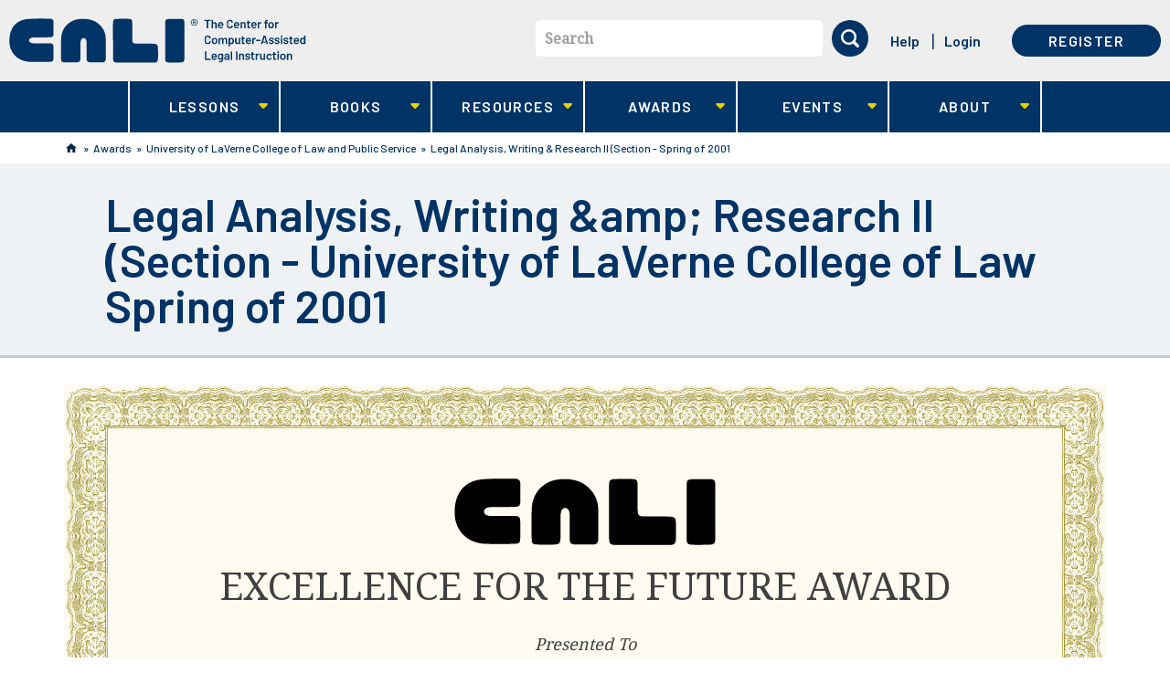

--- FILE ---
content_type: text/html; charset=utf-8
request_url: https://cali.org/award/B8DDAF0
body_size: 26509
content:
<!DOCTYPE html>
<!--[if lt IE 11 ]>    <html class="lt-ie11 no-js"  lang="en" dir="ltr"> <![endif]-->
<!--[if gte IE 11]><!--> <html class="no-js"  lang="en" dir="ltr"  prefix="content: http://purl.org/rss/1.0/modules/content/
 dc: http://purl.org/dc/terms/
 foaf: http://xmlns.com/foaf/0.1/
 og: http://ogp.me/ns#
 rdfs: http://www.w3.org/2000/01/rdf-schema#
 sioc: http://rdfs.org/sioc/ns#
 sioct: http://rdfs.org/sioc/types#
 skos: http://www.w3.org/2004/02/skos/core#
 xsd: http://www.w3.org/2001/XMLSchema#
"> <!--<![endif]-->
  <head>
    <meta charset="utf-8" />
<meta name="Generator" content="Drupal 7 (http://drupal.org)" />
<link rel="shortcut icon" href="https://www.cali.org/sites/default/files/favicon.ico" />
<meta name="viewport" content="width=device-width, initial-scale=1.0" />
<meta http-equiv="X-UA-Compatible" content="IE=edge" />
    <title>Legal Analysis, Writing &amp;amp; Research II (Section - University of LaVerne College of Law Spring of 2001 | CALI</title>
    <link rel="stylesheet" href="https://fonts.googleapis.com/css?family=Barlow:500,600,700|Noto+Serif">
    <link rel="stylesheet" href="https://www.cali.org/sites/default/files/css/css_xE-rWrJf-fncB6ztZfd2huxqgxu4WO-qwma6Xer30m4.css" />
<link rel="stylesheet" href="https://www.cali.org/sites/default/files/css/css_zdELizAFcJRY7LPbSW5_DWX39fjNVmC8lj4VIVoVVuY.css" />
<link rel="stylesheet" href="https://www.cali.org/sites/default/files/css/css_01s3uGNDNM3g7OjpyLNR_bBf_7cDGVusdEInX4V-pqo.css" />
<link rel="stylesheet" href="https://www.cali.org/sites/default/files/css/css_KrfLBF1uvrJRrJAWaE9F3pdJUTme-fHOE39H7O8jooo.css" />
    <script src="https://www.cali.org/sites/all/libraries/modernizr/modernizr-custom.js?t8k28v"></script>
<script src="https://www.cali.org/sites/default/files/js/js_Pt6OpwTd6jcHLRIjrE-eSPLWMxWDkcyYrPTIrXDSON0.js"></script>
<script src="https://www.cali.org/sites/default/files/js/js_onbE0n0cQY6KTDQtHO_E27UBymFC-RuqypZZ6Zxez-o.js"></script>
<script src="https://www.cali.org/sites/default/files/js/js_8d0jiHh-e0zoIvM4zXA1B1sa6ApSiw_x3XwpeRP07js.js"></script>
<script src="https://www.cali.org/sites/default/files/js/js_1rCWThoa5LCfnl_DW7P-Q8g_TPFaFdFmNu-mrQTMTvA.js"></script>
<script>var _paq = _paq || [];(function(){var u=(("https:" == document.location.protocol) ? "https://analytics.cali.org/" : "https://analytics.cali.org/");_paq.push(["setSiteId", "3"]);_paq.push(["setTrackerUrl", u+"piwik.php"]);_paq.push(["setDocumentTitle", "View%20Award"]);_paq.push(["trackPageView"]);_paq.push(["setIgnoreClasses", ["no-tracking","colorbox"]]);_paq.push(["enableLinkTracking"]);var d=document,g=d.createElement("script"),s=d.getElementsByTagName("script")[0];g.type="text/javascript";g.defer=true;g.async=true;g.src="https://www.cali.org/sites/default/files/matomo/piwik.js?t8k28v";s.parentNode.insertBefore(g,s);})();</script>
<script src="https://www.cali.org/sites/default/files/js/js_4Bn1FHP0-cymhn72AeTIwKVvwp6nfSiB37Baj6OnuFw.js"></script>
<script src="https://www.cali.org/sites/default/files/js/js_lNPkv12waDHH8gT23DbYRwlYc6i4OSjqDLRuNe_6PU8.js"></script>
<script>jQuery.extend(Drupal.settings, {"basePath":"\/","pathPrefix":"","setHasJsCookie":0,"ajaxPageState":{"theme":"cali_theme","theme_token":"w24R97JlXmmTO9AEsnHC3UW69QqqfdbPQhgWKRcvDfM","css":{"modules\/system\/system.base.css":1,"modules\/system\/system.menus.css":1,"modules\/system\/system.messages.css":1,"modules\/system\/system.theme.css":1,"modules\/book\/book.css":1,"sites\/all\/modules\/contrib\/calendar\/css\/calendar_multiday.css":1,"sites\/all\/modules\/custom\/cali_award\/css\/cali_award.css":1,"modules\/comment\/comment.css":1,"sites\/all\/modules\/contrib\/date\/date_repeat_field\/date_repeat_field.css":1,"sites\/all\/modules\/contrib\/download_verify\/css\/download_verify.css":1,"modules\/field\/theme\/field.css":1,"sites\/all\/modules\/contrib\/logintoboggan\/logintoboggan.css":1,"modules\/node\/node.css":1,"modules\/search\/search.css":1,"modules\/user\/user.css":1,"sites\/all\/modules\/contrib\/nodeorder\/css\/nodeorder.css":1,"sites\/all\/modules\/contrib\/views\/css\/views.css":1,"sites\/all\/modules\/contrib\/ckeditor\/css\/ckeditor.css":1,"sites\/all\/modules\/contrib\/ctools\/css\/ctools.css":1,"sites\/all\/modules\/contrib\/panels\/css\/panels.css":1,"sites\/all\/modules\/contrib\/panels\/plugins\/layouts\/onecol\/onecol.css":1,"sites\/all\/themes\/cali_theme\/dist\/css\/award-display.css":1,"sites\/all\/libraries\/fontawesome\/css\/font-awesome.css":1,"sites\/all\/libraries\/superfish\/css\/superfish.css":1,"sites\/all\/libraries\/superfish\/css\/superfish-smallscreen.css":1,"sites\/all\/themes\/cali_theme\/dist\/css\/style.css":1},"js":{"0":1,"sites\/all\/libraries\/modernizr\/modernizr-custom.js":1,"sites\/all\/modules\/contrib\/jquery_update\/replace\/jquery\/1.12\/jquery.min.js":1,"misc\/jquery-extend-3.4.0.js":1,"misc\/jquery-html-prefilter-3.5.0-backport.js":1,"misc\/jquery.once.js":1,"misc\/drupal.js":1,"sites\/all\/modules\/contrib\/jquery_update\/js\/jquery_browser.js":1,"misc\/form-single-submit.js":1,"sites\/all\/modules\/contrib\/download_verify\/js\/download_verify.js":1,"https:\/\/www.cali.org\/misc\/jquery.cookie.js":1,"sites\/all\/modules\/contrib\/matomo\/matomo.js":1,"1":1,"sites\/all\/libraries\/superfish\/jquery.hoverIntent.minified.js":1,"sites\/all\/libraries\/superfish\/sftouchscreen.js":1,"sites\/all\/libraries\/superfish\/sfsmallscreen.js":1,"sites\/all\/libraries\/superfish\/supposition.js":1,"sites\/all\/libraries\/superfish\/superfish.js":1,"sites\/all\/libraries\/superfish\/supersubs.js":1,"sites\/all\/modules\/contrib\/superfish\/superfish.js":1,"sites\/all\/themes\/cali_theme\/dist\/js\/forms.js":1,"sites\/all\/themes\/cali_theme\/dist\/js\/search-block.js":1,"sites\/all\/themes\/cali_theme\/dist\/js\/lesson.js":1,"sites\/all\/themes\/cali_theme\/dist\/js\/jquery.ba-outside-events.min.js":1,"sites\/all\/themes\/cali_theme\/dist\/js\/main-superfish.js":1,"sites\/all\/themes\/cali_theme\/dist\/js\/user-menu.js":1,"sites\/all\/themes\/cali_theme\/dist\/js\/faq.js":1}},"caliCurrentUser":{"id":0,"welcomeMessage":"Hi, "},"download_verify":{"download_verify_email":"feedback@cali.org","download_verify_css_target":"field-ebook-downloads","download_verify_intro_text":"Please enter your name and email address to continue the download.","download_verify_footer_text":"We\u0027re collecting names and emails to help better track downloads. The information gathered is subject to our terms of service.","download_verify_cookie_display":"0","download_verify_cookie_expiry":"86400","download_verify_mail_script_path":"https:\/\/www.cali.org\/sites\/all\/modules\/contrib\/download_verify\/download_verify_mail_send.php","download_verify_mail_token":"Csbt6Er5CJ9pIjfLf1XZbOyxTrVptEotFEg0-_2aTPQ","download_verify_user_email":"","download_verify_user_firstname":"","download_verify_user_lastname":"","download_verify_user_lawschool":"","dv_title":"View Award","dv_uid":0},"currentUser":0,"matomo":{"trackMailto":1},"urlIsAjaxTrusted":{"\/award\/B8DDAF0":true},"superfish":{"1":{"id":"1","sf":{"animation":{"opacity":"show","height":"show"},"speed":"fast","dropShadows":false},"plugins":{"touchscreen":{"behaviour":"0","mode":"window_width","breakpointUnit":"px"},"smallscreen":{"mode":"window_width","breakpointUnit":"px","accordionButton":"0","title":"Main menu"},"supposition":true,"supersubs":true}}}});</script>
  </head>
  <body class="html not-front not-logged-in  page-award page-award-award page-award-award- page-award-award-18412 cali-no-sidebar" >
    <div class="skip-link" id="skip-link">
      <a href="#main" class="element-invisible element-focusable" role="link">Skip to main content</a>
    </div>
        <header id="site_header" role="banner">

  <div class="container-first">
          <div class="branding">
          <section id="block-block-8" class="block--header-logo block block-block logo">

  <header>
          </header>

  <a aria-label="CALI home" class="header-logo--link" href="/" title="CALI" rel="home">
    <svg id="logo-lg" xmlns="http://www.w3.org/2000/svg" viewBox="0 0 394 60"><path fill="#FFF" d="M219.6.8h-4.5c-1.8 0-3 0-4.8.3-.9.1-2 .4-2.6 1.2-.7 1-.7 2.4-.7 3.6-.1 16-.1 32.3 0 48.4 0 1.3 0 3.2 1.2 4.1.5.4 1.3.6 1.8.7 1 .2 2 .2 3.1.2h.4c2.7.1 5.4.1 8.1 0h1.6c1.5 0 3 0 4.5-.1 2.2-.1 3.8-.6 4.3-2.2.4-1.1.4-2.3.4-3.5.1-1.9.1-3.7.1-5.6v-1.6-9.8-3.4-.6-2.1-.5-7c0-5.4 0-11-.1-16.5v-.3c0-1.5-.1-3.5-1.2-4.4-.6-.5-1.3-.6-1.9-.7-1.1-.2-2.3-.2-3.4-.2h-6.3zM137.8 29.1v22.3c0 1.6 0 3.3.3 4.9.2 1.2.7 2 1.4 2.4 1.1.6 2.5.7 3.8.7 5.9.1 12.1.1 19.7.1h21c2.4 0 5.4 0 8.3-.1 1.2 0 2.6-.1 3.6-.9.7-.6 1.1-1.5 1.3-2.9.3-1.9.3-3.8.3-5.7v-1.3c0-2.8 0-5.4-.1-8v-.2c-.1-2.1-.2-4.8-2.2-5.6-1.2-.5-2.6-.6-3.8-.6-1.5-.1-3-.1-4.2-.1H175c-2.5 0-4.6 0-6.5-.1h-.2c-1.1 0-2.3-.1-3.3-.7-.8-.5-1.3-1.3-1.5-2.5-.2-1.4-.2-2.8-.2-4.2v-1-8.2-9.2c0-1.5 0-3-.2-4.4-.2-1.1-.5-1.8-1.1-2.2-.8-.6-1.8-.7-3-.8-1.8-.1-3.7-.1-5.5-.1h-3.2c-2 0-4.1 0-6.1.1h-.6c-1.9 0-4.3 0-5.2 1.7-.5 1-.5 2.2-.6 3.4-.1 1.9-.1 3.7-.1 5.6v16.4l.1 1.2c0-.1 0-.1 0 0zM98.5.8h-.3c-4.9 0-9 .7-12.5 2C79 5.5 73.6 10.7 71 17.3c-.7 1.7-1.2 3.4-1.5 5.3-.4 2.1-.5 4.3-.6 6.4v.5c-.3 5.6-.2 11.1-.2 16.2 0 1.5 0 3.1.1 4.6l.1 3.8c0 1.3 0 2.8.8 3.7.6.9 1.9 1.1 3 1.2 1.1.1 4.2.2 8.6.2 3 0 5.8 0 7-.1h.3c1.4 0 2.8-.1 4-.6.8-.4 1.3-1.1 1.6-2.1.4-1.4.4-3 .4-4.5v-1-8.6-7.7c0-2 .1-2.8.5-4.8.2-1.3 1.5-3.3 3.7-3.3 1.7 0 3 1.2 3.6 3.3.3 1.3.3 2.6.3 3.8V51.7c0 1 0 2 .1 3 0 .6.1 1.4.4 2.1.3 1 1 1.6 2.1 1.9.8.2 1.6.3 2.3.3 1.4 0 2.7.1 4.1.1h12.2c.9 0 1.6-.2 2.2-.5 1.5-.7 1.9-2.3 2-3.1.1-.8.1-1.7.1-2.5v-.9V42v-.3V40v-4.2c.1-3.1.1-6.3-.1-9.5s-.9-6.2-2.1-9c-3-6.5-8.3-11.7-14.9-14.3-3.6-1.4-7.8-2.2-12.6-2.2zM43.5.4c-4.1 0-8.4.1-13.6.3-4.6.2-8.8.5-12.7 1.9-3.3 1.1-6.2 2.9-8.6 5.1-2.4 2.2-4.3 5-5.7 8.3C1.2 19.9.4 24.2.3 29c-.1 4.4.5 8.2 1.6 11.6C4.1 47 8.6 52.2 14.6 55.2c3 1.5 6.4 2.5 10 3 2.3.3 9.8.4 16.2.4 7.9 0 14.1-.2 15.3-.4.9-.2 1.4-.5 1.8-1 .7-.9.8-2.3.8-3.5v-.2c.1-2.5.1-5.1.1-8v-.8c0-2.1 0-4.4-.1-6.5-.1-1.1-.1-2.4-.8-3.3-.4-.6-1.1-.9-2.3-1.1-1.2-.2-2.5-.2-4-.2H33.2c-1.2 0-2.5-.1-3.7-.4-1.2-.3-2-.9-2.6-1.9-.6-1-.7-1.9-.2-2.9.4-.7 1.1-1.7 2.3-2.1 1.9-.6 4-.7 5.9-.7h11c2 0 4.5 0 7.2-.1h.3c1.3 0 2.8-.1 3.9-.7.8-.5 1.2-1.3 1.4-2.6.1-.9.2-1.8.2-2.6v-.2-4-5-3.1-.8c0-1.5 0-3.1-.8-4.3-.8-1.1-2.3-1.7-4.2-1.7h-7.7c-1-.1-1.8-.1-2.7-.1z"/><path fill="#A9E3F9" d="M266.9 2.1c.2 0 .3.1.3.3v1.1c0 .2-.1.3-.3.3H264c-.1 0-.1 0-.1.1v9.3c0 .2-.1.3-.3.3h-1.3c-.2 0-.3-.1-.3-.3V3.9c0-.1 0-.1-.1-.1h-2.7c-.2 0-.3-.1-.3-.3V2.4c0-.2.1-.3.3-.3h7.7zm5.6 3c.9 0 1.6.3 2.1.8s.8 1.2.8 2.1v5.2c0 .2-.1.3-.3.3h-1.3c-.2 0-.3-.1-.3-.3V8.3c0-.5-.1-.9-.4-1.2-.3-.3-.7-.5-1.1-.5s-.8.2-1.1.5c-.3.3-.4.7-.4 1.2v4.9c0 .2-.1.3-.3.3h-1.3c-.2 0-.3-.1-.3-.3V2.4c0-.2.1-.3.3-.3h1.3c.2 0 .3.1.3.3V6h.1c.4-.7 1-.9 1.9-.9zm8.3 6.9c.4 0 .7-.1 1-.3.3-.2.5-.4.7-.6.1-.1.1-.1.2-.1h.1l.8.6c.1.1.1.1.1.2v.1c-.3.5-.7.9-1.3 1.2-.5.3-1.1.4-1.8.4-.8 0-1.5-.2-2.1-.6s-1-1-1.2-1.7c-.2-.6-.3-1.3-.3-2s.1-1.3.2-1.7c.2-.8.6-1.4 1.2-1.8s1.3-.7 2.2-.7c2 0 3.2 1.1 3.5 3.3.1.4.1.8.1 1.3 0 .2-.1.3-.3.3h-5c-.1 0-.1 0-.1.1 0 .3 0 .5.1.7.1.4.3.7.7.9s.7.4 1.2.4zm-.3-5.3c-.4 0-.7.1-1 .3s-.4.5-.5.8c-.1.2-.1.4-.1.7 0 .1 0 .1.1.1h3.2c.1 0 .1 0 .1-.1 0-.3-.1-.5-.1-.6-.1-.4-.3-.7-.6-.9-.3-.2-.7-.3-1.1-.3zm12.2 6.9c-.8 0-1.5-.2-2.1-.5-.6-.3-1.1-.8-1.4-1.3-.3-.6-.5-1.2-.5-2v-4c0-.8.2-1.4.5-2 .3-.6.8-1 1.4-1.3.6-.3 1.3-.5 2.1-.5s1.5.2 2.1.5c.6.3 1.1.7 1.4 1.3.3.5.5 1.2.5 1.9 0 .1-.1.2-.2.2l-1.4.1h-.1c-.1 0-.2 0-.2-.1v-.2c0-.6-.2-1.1-.6-1.5s-.9-.6-1.6-.6-1.2.2-1.6.6c-.4.4-.6.9-.6 1.5v4.1c0 .6.2 1.1.6 1.5.4.4.9.6 1.6.6s1.2-.2 1.6-.6c.4-.4.6-.9.6-1.5 0-.1 0-.1.1-.1 0 0 .1-.1.2 0l1.3.1c.2 0 .3 0 .3.1v.1c0 .7-.2 1.4-.5 1.9-.3.6-.8 1-1.4 1.3-.6.2-1.3.4-2.1.4zM302 12c.4 0 .7-.1 1-.3s.5-.4.7-.6c.1-.1.1-.1.2-.1h.1l.8.6c.1.1.1.1.1.2v.1c-.3.5-.7.9-1.3 1.2s-1.1.4-1.8.4c-.8 0-1.5-.2-2.1-.6s-1-1-1.2-1.7c-.2-.6-.3-1.3-.3-2s.1-1.3.2-1.7c.2-.8.6-1.4 1.2-1.8s1.3-.7 2.2-.7c2 0 3.2 1.1 3.5 3.3.1.4.1.8.1 1.3 0 .2-.1.3-.3.3h-5c-.1 0-.1 0-.1.1 0 .3 0 .5.1.7.1.4.3.7.7.9.3.3.8.4 1.2.4zm-.3-5.3c-.4 0-.7.1-1 .3s-.4.5-.5.8c-.1.2-.1.4-.1.7 0 .1 0 .1.1.1h3.2c.1 0 .1 0 .1-.1 0-.3-.1-.5-.1-.6-.1-.4-.3-.7-.6-.9-.3-.2-.7-.3-1.1-.3zm9.1-1.6c.9 0 1.6.3 2.1.8s.8 1.2.8 2.1v5.2c0 .2-.1.3-.3.3h-1.3c-.2 0-.3-.1-.3-.3V8.3c0-.5-.1-.9-.4-1.2-.3-.3-.7-.5-1.1-.5s-.8.2-1.1.5-.4.7-.4 1.2v4.9c0 .2-.1.3-.3.3h-1.3c-.2 0-.3-.1-.3-.3V5.4c0-.2.1-.3.3-.3h1.3c.2 0 .3.1.3.3v.5h.1c.4-.6 1.1-.8 1.9-.8zm9 1.3c0 .2-.1.3-.3.3H318c-.1 0-.1 0-.1.1v3.8c0 .4.1.7.3.9.2.2.5.3.8.3h.4c.2 0 .3.1.3.3v1.1c0 .2-.1.3-.3.3h-.8c-.8 0-1.5-.1-1.9-.4s-.6-.8-.6-1.7V6.8c0-.1 0-.1-.1-.1h-.8c-.2 0-.3-.1-.3-.3v-1c0-.2.1-.3.3-.3h.8c.1 0 .1 0 .1-.1V3.3c0-.2.1-.3.3-.3h1.3c.2 0 .3.1.3.3v1.8c0 .1 0 .1.1.1h1.6c.2 0 .3.1.3.3v.9zm5.1 5.6c.4 0 .7-.1 1-.3s.5-.4.7-.6c.1-.1.1-.1.2-.1h.1l.8.6c.1.1.1.1.1.2v.1c-.3.5-.7.9-1.3 1.2-.5.3-1.1.4-1.8.4-.8 0-1.5-.2-2.1-.6-.6-.4-1-1-1.2-1.7-.2-.6-.3-1.3-.3-2s.1-1.3.2-1.7c.2-.8.6-1.4 1.2-1.8s1.3-.7 2.2-.7c2 0 3.2 1.1 3.5 3.3.1.4.1.8.1 1.3 0 .2-.1.3-.3.3h-5c-.1 0-.1 0-.1.1 0 .3 0 .5.1.7.1.4.3.7.7.9s.7.4 1.2.4zm-.3-5.3c-.4 0-.7.1-1 .3s-.4.5-.5.8c-.1.2-.1.4-.1.7 0 .1 0 .1.1.1h3.2c.1 0 .1 0 .1-.1 0-.3-.1-.5-.1-.6-.1-.4-.3-.7-.6-.9-.4-.2-.7-.3-1.1-.3zm9-1.6c.3 0 .6.1.8.2.1.1.2.2.1.3l-.3 1.3c0 .1 0 .1-.1.2h-.2c-.1 0-.3-.1-.5-.1h-.3c-.4 0-.8.2-1.1.5-.3.3-.4.7-.4 1.2v4.5c0 .2-.1.3-.3.3H330c-.2 0-.3-.1-.3-.3V5.4c0-.2.1-.3.3-.3h1.3c.2 0 .3.1.3.3v.7h.1c.5-.7 1.1-1 1.9-1zm9.3.1c.2 0 .3.1.3.3v1.1c0 .2-.1.3-.3.3h-1.5c-.1 0-.1 0-.1.1v6.2c0 .2-.1.3-.3.3h-1.3c-.2 0-.3-.1-.3-.3V6.9c0-.1 0-.1-.1-.1h-.9c-.2 0-.3-.1-.3-.3V5.4c0-.2.1-.3.3-.3h.9c.1 0 .1 0 .1-.1v-.2c0-.7.1-1.2.3-1.6s.5-.7.9-.8 1-.2 1.8-.2h.5c.2 0 .3.1.3.3v1c0 .2-.1.3-.3.3h-.4c-.5 0-.8.1-1 .3-.2.2-.3.5-.3 1v.1c0 .1 0 .1.1.1h1.6zm4.6 8.4c-.8 0-1.6-.2-2.2-.6-.6-.4-1-1-1.3-1.8-.2-.5-.3-1.1-.3-1.8s.1-1.3.3-1.8c.2-.8.7-1.3 1.3-1.8.6-.4 1.3-.6 2.2-.6.8 0 1.5.2 2.1.6.6.4 1 1 1.3 1.7.2.5.3 1.1.3 1.8s-.1 1.3-.3 1.8c-.2.8-.7 1.4-1.3 1.8-.5.4-1.2.7-2.1.7zm0-1.7c.4 0 .7-.1 1-.3.3-.2.5-.5.6-1 .1-.3.2-.8.2-1.4 0-.5-.1-1-.2-1.4-.1-.4-.3-.7-.6-.9-.3-.2-.6-.3-1-.3s-.8.1-1 .3c-.3.2-.5.5-.6.9-.1.4-.2.8-.2 1.4s.1 1 .2 1.4c.1.4.3.7.6 1 .3.2.6.3 1 .3zm9.1-6.8c.3 0 .6.1.8.2.1.1.2.2.1.3l-.3 1.3c0 .1 0 .1-.1.2h-.2c-.1 0-.3-.1-.5-.1h-.3c-.4 0-.8.2-1.1.5-.3.3-.4.7-.4 1.2v4.5c0 .2-.1.3-.3.3H353c-.2 0-.3-.1-.3-.3V5.4c0-.2.1-.3.3-.3h1.3c.2 0 .3.1.3.3v.7h.1c.5-.7 1.2-1 1.9-1zm-93.2 29.6c-.8 0-1.5-.2-2.1-.5s-1.1-.8-1.4-1.3-.5-1.2-.5-2v-4c0-.8.2-1.4.5-2 .3-.6.8-1 1.4-1.3s1.3-.5 2.1-.5 1.5.2 2.1.5c.6.3 1.1.7 1.4 1.3s.5 1.2.5 1.9c0 .1-.1.2-.2.2l-1.4.1h-.1c-.1 0-.2 0-.2-.1v-.1c0-.6-.2-1.1-.6-1.5s-.9-.6-1.6-.6-1.2.2-1.6.6c-.4.4-.6.9-.6 1.5V31c0 .6.2 1.1.6 1.5.4.4.9.6 1.6.6s1.2-.2 1.6-.6c.4-.4.6-.9.6-1.5 0-.1 0-.1.1-.1 0 0 .1-.1.2 0l1.3.1c.2 0 .3 0 .3.1v.1c0 .7-.2 1.4-.5 1.9s-.8 1-1.4 1.3-1.3.3-2.1.3zm9.1 0c-.8 0-1.6-.2-2.2-.6-.6-.4-1-1-1.3-1.8-.2-.5-.3-1.1-.3-1.8s.1-1.3.3-1.8c.2-.8.7-1.3 1.3-1.8.6-.4 1.3-.6 2.2-.6.8 0 1.5.2 2.1.6.6.4 1 1 1.3 1.7.2.5.3 1.1.3 1.8s-.1 1.3-.3 1.8c-.2.8-.7 1.4-1.3 1.8-.6.5-1.3.7-2.1.7zm0-1.6c.4 0 .7-.1 1-.3.3-.2.5-.5.6-1 .1-.3.2-.8.2-1.4 0-.5-.1-1-.2-1.4-.1-.4-.3-.7-.6-.9-.3-.2-.6-.3-1-.3s-.8.1-1 .3-.5.5-.6.9c-.1.4-.2.8-.2 1.4 0 .5.1 1 .2 1.4.1.4.3.7.6 1s.6.3 1 .3zm14.1-6.9c.8 0 1.5.3 1.9.8.5.5.7 1.2.7 2.1v5.3c0 .2-.1.3-.3.3h-1.3c-.2 0-.3-.1-.3-.3v-4.9c0-.5-.1-.9-.4-1.2-.3-.3-.6-.4-1-.4s-.8.1-1.1.4-.4.7-.4 1.2v4.9c0 .2-.1.3-.3.3h-1.3c-.2 0-.3-.1-.3-.3v-4.9c0-.5-.1-.9-.4-1.2-.3-.3-.6-.4-1.1-.4-.4 0-.7.1-1 .4-.3.2-.4.6-.5 1v5.2c0 .2-.1.3-.3.3h-1.3c-.2 0-.3-.1-.3-.3v-7.7c0-.2.1-.3.3-.3h1.3c.2 0 .3.1.3.3v.5h.1c.5-.6 1.1-.9 2-.9.5 0 1 .1 1.4.3.4.2.7.5.9.9h.1c.1 0 0 0 .1-.1.2-.4.6-.7 1-.9s1-.4 1.5-.4zm11.3 2.3c.2.6.3 1.3.3 2 0 .8-.1 1.4-.3 2-.2.7-.6 1.3-1.1 1.7s-1.2.6-2 .6c-.7 0-1.4-.3-1.8-.8h-.1v3.5c0 .2-.1.3-.3.3h-1.3c-.2 0-.3-.1-.3-.3V26.6c0-.2.1-.3.3-.3h1.3c.2 0 .3.1.3.3v.5h.1c.5-.6 1.1-.8 1.8-.8s1.4.2 1.9.6c.6.3 1 .9 1.2 1.6zm-2.1 3.9c.3-.5.5-1.1.5-2 0-.8-.1-1.4-.4-1.8-.3-.5-.7-.8-1.3-.8-.5 0-.9.3-1.2.8-.2.4-.4 1-.4 1.9 0 .8.1 1.5.4 1.9.3.5.7.7 1.2.7s.9-.2 1.2-.7zm8.7-5.8c0-.2.1-.3.3-.3h1.3c.2 0 .3.1.3.3v7.7c0 .2-.1.3-.3.3h-1.3c-.2 0-.3-.1-.3-.3v-.4-.1h-.1c-.4.5-1.1.8-2 .8-.8 0-1.5-.2-2-.7s-.8-1.1-.8-2v-5.4c0-.2.1-.3.3-.3h1.3c.2 0 .3.1.3.3v4.8c0 .5.1.9.4 1.2.3.3.6.5 1.1.5.5 0 .9-.2 1.2-.5.3-.3.4-.7.4-1.2v-4.7zm8.1 1c0 .2-.1.3-.3.3h-1.6c-.1 0-.1 0-.1.1v3.8c0 .4.1.7.3.9s.5.3.8.3h.4c.2 0 .3.1.3.3v1.1c0 .2-.1.3-.3.3h-.8c-.8 0-1.5-.1-1.9-.4s-.6-.8-.6-1.7V28c0-.1 0-.1-.1-.1h-.7c-.2 0-.3-.1-.3-.3v-1c0-.2.1-.3.3-.3h.8c.1 0 .1 0 .1-.1v-1.8c0-.2.1-.3.3-.3h1.3c.2 0 .3.1.3.3v1.8c0 .1 0 .1.1.1h1.6c.2 0 .3.1.3.3v1zm5 5.6c.4 0 .7-.1 1-.3.3-.2.5-.4.7-.6.1-.1.1-.1.2-.1h.1l.8.6c.1.1.1.1.1.2v.1c-.3.5-.7.9-1.3 1.2-.5.3-1.1.4-1.8.4-.8 0-1.5-.2-2.1-.6-.6-.4-1-1-1.2-1.7-.2-.6-.3-1.3-.3-2s.1-1.3.2-1.7c.2-.8.6-1.4 1.2-1.8.6-.5 1.3-.7 2.2-.7 2 0 3.2 1.1 3.5 3.3.1.4.1.8.1 1.3 0 .2-.1.3-.3.3h-5c-.1 0-.1 0-.1.1 0 .3 0 .5.1.7.1.4.3.7.7.9.3.2.7.4 1.2.4zm-.3-5.4c-.4 0-.7.1-1 .3-.3.2-.4.5-.5.8-.1.2-.1.4-.1.7 0 .1 0 .1.1.1h3.2c.1 0 .1 0 .1-.1 0-.3-.1-.5-.1-.6-.1-.4-.3-.7-.6-.9-.3-.1-.7-.3-1.1-.3zm9-1.5c.3 0 .6.1.8.2.1.1.2.2.1.3l-.3 1.3c0 .1 0 .1-.1.2h-.2c-.1 0-.3-.1-.5-.1h-.3c-.4 0-.8.2-1.1.5-.3.3-.4.7-.4 1.2v4.5c0 .2-.1.3-.3.3h-1.3c-.2 0-.3-.1-.3-.3v-7.7c0-.2.1-.3.3-.3h1.3c.2 0 .3.1.3.3v.7h.1c.5-.8 1.1-1.1 1.9-1.1zm1.7 4.3c-.2 0-.3-.1-.3-.3v-1.1c0-.2.1-.3.3-.3h4.9c.2 0 .3.1.3.3v1.1c0 .2-.1.3-.3.3H328zm13.7 4c-.1 0-.2-.1-.3-.2l-.5-1.7c0-.1 0-.1-.1-.1h-4.2c-.1 0-.1 0-.1.1l-.5 1.7c0 .1-.1.2-.3.2h-1.5c-.1 0-.1 0-.2-.1v-.2l3.4-10.8c0-.1.1-.2.3-.2h1.9c.1 0 .2.1.3.2l3.4 10.8v.1c0 .1-.1.2-.2.2h-1.4zm-4.7-3.5c0 .1 0 .1.1.1h3.3c.1 0 .1 0 .1-.1l-1.6-5.5s0-.1-.1-.1-.1 0-.1.1l-1.7 5.5zm10.9 3.6c-.7 0-1.3-.1-1.8-.3-.5-.2-.9-.5-1.2-.8s-.4-.7-.4-1.2v-.1c0-.2.1-.3.3-.3h1.3c.2 0 .3 0 .3.1v.1c0 .3.1.5.4.7.3.2.7.3 1.1.3.4 0 .8-.1 1-.3.3-.2.4-.4.4-.7 0-.2-.1-.4-.3-.6-.2-.1-.6-.3-1.1-.4l-.6-.2c-.5-.2-1-.3-1.4-.5-.4-.2-.7-.4-.9-.8-.3-.3-.4-.7-.4-1.2 0-.8.3-1.4.9-1.8s1.4-.7 2.3-.7c.7 0 1.2.1 1.7.3.5.2.9.5 1.1.9.3.4.4.8.4 1.3 0 .1 0 .1-.1.1 0 0-.1.1-.2.1h-1.2c-.2 0-.3 0-.3-.1v-.1c0-.3-.1-.5-.4-.7-.3-.2-.6-.3-1.1-.3-.4 0-.8.1-1 .2-.3.2-.4.4-.4.7 0 .3.1.5.4.6.2.1.7.3 1.2.4l.4.1c.6.2 1.1.3 1.4.5.4.2.7.4 1 .7s.4.7.4 1.2c0 .8-.3 1.4-.9 1.8s-1.3 1-2.3 1zm7.6 0c-.7 0-1.3-.1-1.8-.3-.5-.2-.9-.5-1.2-.8s-.4-.7-.4-1.2v-.1c0-.2.1-.3.3-.3h1.3c.2 0 .3 0 .3.1v.1c0 .3.1.5.4.7.3.2.7.3 1.1.3.4 0 .8-.1 1-.3.3-.2.4-.4.4-.7 0-.2-.1-.4-.3-.6-.2-.1-.6-.3-1.1-.4l-.6-.2c-.5-.2-1-.3-1.4-.5s-.7-.4-.9-.8c-.3-.3-.4-.7-.4-1.2 0-.8.3-1.4.9-1.8s1.4-.7 2.3-.7c.7 0 1.2.1 1.7.3.5.2.9.5 1.1.9.3.4.4.8.4 1.3 0 .1 0 .1-.1.1 0 0-.1.1-.2.1h-1.2c-.2 0-.3 0-.3-.1v-.1c0-.3-.1-.5-.4-.7-.3-.2-.6-.3-1.1-.3-.4 0-.8.1-1 .2-.3.2-.4.4-.4.7 0 .3.1.5.4.6.2.1.7.3 1.2.4l.4.1c.6.2 1.1.3 1.4.5.4.2.7.4 1 .7s.4.7.4 1.2c0 .8-.3 1.4-.9 1.8s-1.3 1-2.3 1zm5.8-9.4c-.4 0-.6-.1-.9-.3s-.3-.5-.3-.8.1-.6.3-.8c.2-.2.5-.3.9-.3s.6.1.9.3c.2.2.3.5.3.8s-.1.6-.3.8-.6.3-.9.3zm-.7 9.3c-.2 0-.3-.1-.3-.3v-7.7c0-.2.1-.3.3-.3h1.3c.2 0 .3.1.3.3v7.7c0 .2-.1.3-.3.3h-1.3zm6.6.1c-.7 0-1.3-.1-1.8-.3-.5-.2-.9-.5-1.2-.8s-.4-.7-.4-1.2v-.1c0-.2.1-.3.3-.3h1.3c.2 0 .3 0 .3.1v.1c0 .3.1.5.4.7s.7.3 1.1.3c.4 0 .8-.1 1-.3s.4-.4.4-.7c0-.2-.1-.4-.3-.6-.2-.1-.6-.3-1.1-.4l-.6-.2c-.5-.2-1-.3-1.4-.5s-.7-.4-.9-.8c-.3-.3-.4-.7-.4-1.2 0-.8.3-1.4.9-1.8s1.4-.7 2.3-.7c.7 0 1.2.1 1.7.3.5.2.9.5 1.1.9s.4.8.4 1.3c0 .1 0 .1-.1.1 0 0-.1.1-.2.1h-1.2c-.2 0-.3 0-.3-.1v-.1c0-.3-.1-.5-.4-.7-.3-.2-.6-.3-1.1-.3-.4 0-.8.1-1 .2-.3.2-.4.4-.4.7 0 .3.1.5.4.6.2.1.7.3 1.2.4l.4.1c.6.2 1.1.3 1.4.5.4.2.7.4 1 .7s.4.7.4 1.2c0 .8-.3 1.4-.9 1.8s-1.3 1-2.3 1zm9.1-7.1c0 .2-.1.3-.3.3h-1.6c-.1 0-.1 0-.1.1v3.8c0 .4.1.7.3.9.2.2.5.3.8.3h.4c.2 0 .3.1.3.3v1.1c0 .2-.1.3-.3.3h-.8c-.8 0-1.5-.1-1.9-.4s-.6-.8-.6-1.7V28c0-.1 0-.1-.1-.1h-.8c-.2 0-.3-.1-.3-.3v-1c0-.2.1-.3.3-.3h.8c.1 0 .1 0 .1-.1v-1.8c0-.2.1-.3.3-.3h1.3c.2 0 .3.1.3.3v1.8c0 .1 0 .1.1.1h1.6c.2 0 .3.1.3.3v1zm5 5.6c.4 0 .7-.1 1-.3s.5-.4.7-.6c.1-.1.1-.1.2-.1h.1l.8.6c.1.1.1.1.1.2v.1c-.3.5-.7.9-1.3 1.2-.5.3-1.1.4-1.8.4-.8 0-1.5-.2-2.1-.6-.6-.4-1-1-1.2-1.7-.2-.6-.3-1.3-.3-2s.1-1.3.2-1.7c.2-.8.6-1.4 1.2-1.8.6-.5 1.3-.7 2.2-.7 2 0 3.2 1.1 3.5 3.3.1.4.1.8.1 1.3 0 .2-.1.3-.3.3h-5c-.1 0-.1 0-.1.1 0 .3 0 .5.1.7.1.4.3.7.7.9.3.2.7.4 1.2.4zm-.3-5.4c-.4 0-.7.1-1 .3-.3.2-.4.5-.5.8-.1.2-.1.4-.1.7 0 .1 0 .1.1.1h3.2c.1 0 .1 0 .1-.1 0-.3-.1-.5-.1-.6-.1-.4-.3-.7-.6-.9-.3-.1-.7-.3-1.1-.3zm10.1-4.2c0-.2.1-.3.3-.3h1.3c.2 0 .3.1.3.3v10.8c0 .2-.1.3-.3.3h-1.3c-.2 0-.3-.1-.3-.3V34v-.1h-.1c-.5.6-1.1.8-1.8.8s-1.4-.2-1.9-.6c-.5-.4-.9-1-1.2-1.7-.2-.6-.3-1.3-.3-2 0-.8.1-1.4.3-2 .2-.7.6-1.3 1.1-1.7.5-.4 1.2-.6 2-.6.7 0 1.4.3 1.8.8h.1V23.6zm-.4 8.7c.2-.4.4-1 .4-1.9 0-.8-.1-1.5-.4-1.9-.3-.5-.7-.7-1.2-.7-.6 0-1 .2-1.3.7-.3.5-.5 1.1-.5 2 0 .8.1 1.4.4 1.8.3.5.7.8 1.3.8.6 0 1-.2 1.3-.8zM259.9 55.8c-.2 0-.3-.1-.3-.3V44.8c0-.2.1-.3.3-.3h1.3c.2 0 .3.1.3.3v9.3c0 .1 0 .1.1.1h5.3c.2 0 .3.1.3.3v1.1c0 .2-.1.3-.3.3h-7zm12.2-1.5c.4 0 .7-.1 1-.3.3-.2.5-.4.7-.6.1-.1.1-.1.2-.1h.1l.9.7c.1.1.1.1.1.2v.1c-.3.5-.7.9-1.3 1.2-.5.3-1.1.4-1.8.4-.8 0-1.5-.2-2.1-.6-.6-.4-1-1-1.2-1.7-.2-.6-.3-1.3-.3-2s.1-1.3.2-1.7c.2-.8.6-1.4 1.2-1.8.6-.5 1.3-.7 2.2-.7 2 0 3.2 1.1 3.5 3.3.1.4.1.8.1 1.3 0 .2-.1.3-.3.3h-5c-.1 0-.1 0-.1.1 0 .3 0 .5.1.7.1.4.3.7.7.9.2.2.6.3 1.1.3zm-.3-5.3c-.4 0-.7.1-1 .3-.3.2-.4.5-.5.8-.1.2-.1.4-.1.7 0 .1 0 .1.1.1h3.2c.1 0 .1 0 .1-.1 0-.3-.1-.5-.1-.6-.1-.4-.3-.7-.6-.9-.3-.2-.7-.3-1.1-.3zm10.2-1.2c0-.2.1-.3.3-.3h1.3c.2 0 .3.1.3.3v7.4c0 1.3-.4 2.3-1.2 2.9-.8.6-1.8.9-3 .9h-.9c-.1 0-.2-.1-.2-.3v-1.2c0-.1 0-.1.1-.2.1 0 .1-.1.2 0h.8c.8 0 1.4-.2 1.8-.5.4-.3.6-.9.6-1.6v-.1-.1h-.1c-.4.5-1 .7-1.8.7-.7 0-1.3-.2-1.9-.5-.6-.4-1-.9-1.2-1.6-.1-.5-.2-1.2-.2-2 0-.9.1-1.6.3-2 .2-.7.6-1.2 1.1-1.6.5-.4 1.1-.6 1.8-.6.8 0 1.5.2 2 .7h.1V47.8zm-.1 5.2c0-.2.1-.3.1-.5v-.9-.9c0-.2-.1-.4-.1-.5-.1-.4-.3-.6-.5-.9-.3-.2-.6-.3-1-.3s-.7.1-1 .3-.5.5-.6.9c-.1.3-.2.8-.2 1.4 0 .7.1 1.1.2 1.4.1.3.3.6.6.8.3.2.6.3 1 .3s.8-.1 1-.3c.2-.1.4-.4.5-.8zm6.9-5.6c.7 0 1.3.1 1.8.4s.9.6 1.2 1c.3.4.4.9.4 1.4v5.4c0 .2-.1.3-.3.3h-1.3c-.2 0-.3-.1-.3-.3v-.4-.1h-.1c-.6.6-1.3.8-2.3.8-.8 0-1.4-.2-1.9-.6-.5-.4-.8-1-.8-1.8s.3-1.5.9-2c.6-.5 1.4-.7 2.5-.7h1.7c.1 0 .1 0 .1-.1v-.4c0-.4-.1-.7-.4-1s-.6-.3-1.1-.3c-.4 0-.7.1-.9.2-.2.1-.4.3-.5.6 0 .2-.1.2-.3.2l-1.4-.2c-.1 0-.1 0-.2-.1s-.1-.1 0-.1c.1-.6.5-1.2 1.1-1.6s1.2-.6 2.1-.6zm-.4 7c.5 0 1-.1 1.3-.4.4-.3.6-.6.6-1.1v-.7c0-.1 0-.1-.1-.1h-1.3c-.6 0-1 .1-1.3.3-.3.2-.5.5-.5.9 0 .3.1.6.4.8.2.2.5.3.9.3zm5.8 1.4c-.2 0-.3-.1-.3-.3V44.8c0-.2.1-.3.3-.3h1.3c.2 0 .3.1.3.3v10.8c0 .2-.1.3-.3.3h-1.3zm7 0c-.2 0-.3-.1-.3-.3V44.8c0-.2.1-.3.3-.3h1.3c.2 0 .3.1.3.3v10.8c0 .2-.1.3-.3.3h-1.3zm7.5-8.4c.9 0 1.6.3 2.1.8s.8 1.2.8 2.1v5.2c0 .2-.1.3-.3.3H310c-.2 0-.3-.1-.3-.3v-4.8c0-.5-.1-.9-.4-1.2-.3-.3-.7-.5-1.1-.5s-.8.2-1.1.5c-.3.3-.4.7-.4 1.2v4.9c0 .2-.1.3-.3.3h-1.3c-.2 0-.3-.1-.3-.3v-7.7c0-.2.1-.3.3-.3h1.3c.2 0 .3.1.3.3v.5h.1c.4-.7 1.1-1 1.9-1zm7.7 8.5c-.7 0-1.3-.1-1.8-.3-.5-.2-.9-.5-1.2-.8-.3-.3-.4-.7-.4-1.2v-.1c0-.2.1-.3.3-.3h1.3c.2 0 .3 0 .3.1v.1c0 .3.1.5.4.7s.7.3 1.1.3c.4 0 .8-.1 1-.3.3-.2.4-.4.4-.7 0-.2-.1-.4-.3-.6s-.6-.3-1.1-.4l-.6-.2c-.5-.2-1-.3-1.4-.5s-.7-.4-.9-.8c-.3-.3-.4-.7-.4-1.2 0-.8.3-1.4.9-1.8s1.4-.7 2.3-.7c.7 0 1.2.1 1.7.3.5.2.9.5 1.1.9.3.4.4.8.4 1.3 0 .1 0 .1-.1.1 0 0-.1.1-.2.1H318c-.2 0-.3 0-.3-.1v-.1c0-.3-.1-.5-.4-.7-.3-.2-.6-.3-1.1-.3-.4 0-.8.1-1 .2-.3.2-.4.4-.4.7 0 .3.1.5.4.6.2.1.7.3 1.2.4l.4.1c.6.2 1.1.3 1.4.5s.7.4 1 .7c.3.3.4.7.4 1.2 0 .8-.3 1.4-.9 1.8s-1.3 1-2.3 1zm9.1-7.1c0 .2-.1.3-.3.3h-1.6c-.1 0-.1 0-.1.1V53c0 .4.1.7.3.9.2.2.5.3.8.3h.4c.2 0 .3.1.3.3v1.1c0 .2-.1.3-.3.3h-.8c-.8 0-1.5-.1-1.9-.4s-.6-.8-.6-1.7v-4.5c0-.1 0-.1-.1-.1h-.8c-.2 0-.3-.1-.3-.3v-1c0-.2.1-.3.3-.3h.8c.1 0 .1 0 .1-.1v-1.8c0-.2.1-.3.3-.3h1.3c.2 0 .3.1.3.3v1.8c0 .1 0 .1.1.1h1.6c.2 0 .3.1.3.3v.9zm5.3-1.4c.3 0 .6.1.8.2.1.1.2.2.1.3l-.3 1.3c0 .1 0 .1-.1.2h-.2c-.1 0-.3-.1-.5-.1h-.3c-.4 0-.8.2-1.1.5-.3.3-.4.7-.4 1.2v4.5c0 .2-.1.3-.3.3h-1.3c-.2 0-.3-.1-.3-.3v-7.7c0-.2.1-.3.3-.3h1.3c.2 0 .3.1.3.3v.7h.1c.5-.7 1.1-1.1 1.9-1.1zm6.9.4c0-.2.1-.3.3-.3h1.3c.2 0 .3.1.3.3v7.7c0 .2-.1.3-.3.3H338c-.2 0-.3-.1-.3-.3v-.4-.1h-.1c-.4.5-1.1.8-2 .8-.8 0-1.5-.2-2-.7-.5-.5-.8-1.1-.8-2v-5.4c0-.2.1-.3.3-.3h1.3c.2 0 .3.1.3.3v4.8c0 .5.1.9.4 1.2s.6.5 1.1.5c.5 0 .9-.2 1.2-.5s.4-.7.4-1.2v-4.7zm7.2 8.1c-.8 0-1.5-.2-2.1-.6-.6-.4-1-1-1.2-1.7-.2-.5-.3-1.1-.3-1.9 0-.8.1-1.4.3-1.9.2-.7.6-1.3 1.2-1.7.6-.4 1.3-.6 2.1-.6s1.6.2 2.2.6c.6.4 1 .9 1.2 1.6 0 .1.1.2.1.5v.1c0 .1-.1.2-.2.2l-1.3.2h-.1c-.1 0-.2-.1-.2-.2v-.2c-.1-.3-.3-.6-.6-.8-.3-.2-.7-.3-1.1-.3-.4 0-.7.1-1 .3-.3.2-.5.5-.6.9-.1.3-.2.8-.2 1.4 0 .6 0 1.1.1 1.4.1.4.3.7.6.9s.6.3 1 .3.8-.1 1-.3c.3-.2.5-.5.6-.8v-.1c0-.1 0-.1.1-.2s.1-.1.2-.1l1.3.2c.1 0 .2.1.2.2s0 .2-.1.4c-.2.7-.6 1.2-1.2 1.6-.5.4-1.2.6-2 .6zm9.3-7.1c0 .2-.1.3-.3.3h-1.6c-.1 0-.1 0-.1.1V53c0 .4.1.7.3.9.2.2.5.3.8.3h.4c.2 0 .3.1.3.3v1.1c0 .2-.1.3-.3.3h-.8c-.8 0-1.5-.1-1.9-.4s-.6-.8-.6-1.7v-4.5c0-.1 0-.1-.1-.1h-.8c-.2 0-.3-.1-.3-.3v-1c0-.2.1-.3.3-.3h.8c.1 0 .1 0 .1-.1v-1.8c0-.2.1-.3.3-.3h1.3c.2 0 .3.1.3.3v1.8c0 .1 0 .1.1.1h1.6c.2 0 .3.1.3.3v.9zm2.5-2.3c-.4 0-.6-.1-.9-.3-.2-.2-.3-.5-.3-.8 0-.3.1-.6.3-.8.2-.2.5-.3.9-.3s.6.1.9.3c.2.2.3.5.3.8 0 .3-.1.6-.3.8-.2.2-.5.3-.9.3zm-.6 9.3c-.2 0-.3-.1-.3-.3v-7.7c0-.2.1-.3.3-.3h1.3c.2 0 .3.1.3.3v7.7c0 .2-.1.3-.3.3h-1.3zm7 .1c-.8 0-1.6-.2-2.2-.6-.6-.4-1-1-1.3-1.8-.2-.5-.3-1.1-.3-1.8s.1-1.3.3-1.8c.2-.8.7-1.3 1.3-1.8.6-.4 1.3-.6 2.2-.6.8 0 1.5.2 2.1.6.6.4 1 1 1.3 1.7.2.5.3 1.1.3 1.8s-.1 1.3-.3 1.8c-.2.8-.7 1.4-1.3 1.8s-1.3.7-2.1.7zm0-1.6c.4 0 .7-.1 1-.3.3-.2.5-.5.6-1 .1-.3.2-.8.2-1.4 0-.5-.1-1-.2-1.4-.1-.4-.3-.7-.6-.9-.3-.2-.6-.3-1-.3s-.8.1-1 .3c-.3.2-.5.5-.6.9-.1.4-.2.8-.2 1.4s.1 1 .2 1.4c.1.4.3.7.6 1 .3.2.6.3 1 .3zm9.2-6.9c.9 0 1.6.3 2.1.8s.8 1.2.8 2.1v5.2c0 .2-.1.3-.3.3h-1.3c-.2 0-.3-.1-.3-.3v-4.8c0-.5-.1-.9-.4-1.2-.3-.3-.7-.5-1.1-.5s-.8.2-1.1.5c-.3.3-.4.7-.4 1.2v4.9c0 .2-.1.3-.3.3h-1.3c-.2 0-.3-.1-.3-.3v-7.7c0-.2.1-.3.3-.3h1.3c.2 0 .3.1.3.3v.5h.1c.4-.7 1.1-1 1.9-1z"/><path fill="#FFF" d="M245.5 1c2.5 0 4.5 2 4.5 4.5s-2 4.5-4.5 4.5-4.5-2-4.5-4.5 2-4.5 4.5-4.5zm0 8.2c2 0 3.6-1.6 3.6-3.7s-1.6-3.7-3.6-3.7-3.6 1.6-3.6 3.7 1.6 3.7 3.6 3.7zm-1.6-6h1.8c.9 0 1.5.6 1.5 1.4 0 .7-.5 1.1-.9 1.2 0 0 .1 0 .2.3l.9 1.7h-1l-.8-1.8h-.8v1.8h-.9V3.2zm1.7 2.2c.5 0 .8-.3.8-.8s-.3-.8-.8-.8h-.8v1.5h.8z"/></svg>
    <svg id="logo-sm" xmlns="http://www.w3.org/2000/svg" viewBox="0 0 251 61"><g fill="#FFF" fill-rule="nonzero"><path d="M219.6.8h-4.5c-1.8 0-3 0-4.8.3-.9.1-2 .4-2.6 1.2-.7 1-.7 2.4-.7 3.6-.1 16-.1 32.3 0 48.4 0 1.3 0 3.2 1.2 4.1.5.4 1.3.6 1.8.7 1 .2 2 .2 3.1.2h.4c2.7.1 5.4.1 8.1 0h1.6c1.5 0 3 0 4.5-.1 2.2-.1 3.8-.6 4.3-2.2.4-1.1.4-2.3.4-3.5.1-1.9.1-3.7.1-5.6v-25c0-5.4 0-11-.1-16.5v-.3c0-1.5-.1-3.5-1.2-4.4-.6-.5-1.3-.6-1.9-.7-1.1-.2-2.3-.2-3.4-.2h-6.3zm-81.8 28.3v22.3c0 1.6 0 3.3.3 4.9.2 1.2.7 2 1.4 2.4 1.1.6 2.5.7 3.8.7 5.9.1 12.1.1 19.7.1h21c2.4 0 5.4 0 8.3-.1 1.2 0 2.6-.1 3.6-.9.7-.6 1.1-1.5 1.3-2.9.3-1.9.3-3.8.3-5.7v-1.3c0-2.8 0-5.4-.1-8v-.2c-.1-2.1-.2-4.8-2.2-5.6-1.2-.5-2.6-.6-3.8-.6-1.5-.1-3-.1-4.2-.1H175c-2.5 0-4.6 0-6.5-.1h-.2c-1.1 0-2.3-.1-3.3-.7-.8-.5-1.3-1.3-1.5-2.5-.2-1.4-.2-2.8-.2-4.2V8.2c0-1.5 0-3-.2-4.4-.2-1.1-.5-1.8-1.1-2.2-.8-.6-1.8-.7-3-.8-1.8-.1-3.7-.1-5.5-.1h-3.2c-2 0-4.1 0-6.1.1h-.6c-1.9 0-4.3 0-5.2 1.7-.5 1-.5 2.2-.6 3.4-.1 1.9-.1 3.7-.1 5.6v16.4l.1 1.2c0-.1 0-.1 0 0zM98.5.8h-.3c-4.9 0-9 .7-12.5 2C79 5.5 73.6 10.7 71 17.3c-.7 1.7-1.2 3.4-1.5 5.3-.4 2.1-.5 4.3-.6 6.4v.5c-.3 5.6-.2 11.1-.2 16.2 0 1.5 0 3.1.1 4.6l.1 3.8c0 1.3 0 2.8.8 3.7.6.9 1.9 1.1 3 1.2 1.1.1 4.2.2 8.6.2 3 0 5.8 0 7-.1h.3c1.4 0 2.8-.1 4-.6.8-.4 1.3-1.1 1.6-2.1.4-1.4.4-3 .4-4.5V34.6c0-2 .1-2.8.5-4.8.2-1.3 1.5-3.3 3.7-3.3 1.7 0 3 1.2 3.6 3.3.3 1.3.3 2.6.3 3.8v18.1c0 1 0 2 .1 3 0 .6.1 1.4.4 2.1.3 1 1 1.6 2.1 1.9.8.2 1.6.3 2.3.3 1.4 0 2.7.1 4.1.1h12.2c.9 0 1.6-.2 2.2-.5 1.5-.7 1.9-2.3 2-3.1.1-.8.1-1.7.1-2.5V35.8c.1-3.1.1-6.3-.1-9.5s-.9-6.2-2.1-9c-3-6.5-8.3-11.7-14.9-14.3-3.6-1.4-7.8-2.2-12.6-2.2zm-55-.4c-4.1 0-8.4.1-13.6.3-4.6.2-8.8.5-12.7 1.9-3.3 1.1-6.2 2.9-8.6 5.1-2.4 2.2-4.3 5-5.7 8.3C1.2 19.9.4 24.2.3 29c-.1 4.4.5 8.2 1.6 11.6C4.1 47 8.6 52.2 14.6 55.2c3 1.5 6.4 2.5 10 3 2.3.3 9.8.4 16.2.4 7.9 0 14.1-.2 15.3-.4.9-.2 1.4-.5 1.8-1 .7-.9.8-2.3.8-3.5v-.2c.1-2.5.1-5.1.1-8v-.8c0-2.1 0-4.4-.1-6.5-.1-1.1-.1-2.4-.8-3.3-.4-.6-1.1-.9-2.3-1.1-1.2-.2-2.5-.2-4-.2H33.2c-1.2 0-2.5-.1-3.7-.4-1.2-.3-2-.9-2.6-1.9-.6-1-.7-1.9-.2-2.9.4-.7 1.1-1.7 2.3-2.1 1.9-.6 4-.7 5.9-.7h11c2 0 4.5 0 7.2-.1h.3c1.3 0 2.8-.1 3.9-.7.8-.5 1.2-1.3 1.4-2.6.1-.9.2-1.8.2-2.6V6.5c0-1.5 0-3.1-.8-4.3-.8-1.1-2.3-1.7-4.2-1.7h-7.7c-1-.1-1.8-.1-2.7-.1zM245.5 1c2.5 0 4.5 2 4.5 4.5s-2 4.5-4.5 4.5-4.5-2-4.5-4.5 2-4.5 4.5-4.5zm0 8.2c2 0 3.6-1.6 3.6-3.7s-1.6-3.7-3.6-3.7-3.6 1.6-3.6 3.7 1.6 3.7 3.6 3.7zm-1.6-6h1.8c.9 0 1.5.6 1.5 1.4 0 .7-.5 1.1-.9 1.2 0 0 .1 0 .2.3l.9 1.7h-1l-.8-1.8h-.8v1.8h-.9V3.2zm1.7 2.2c.5 0 .8-.3.8-.8s-.3-.8-.8-.8h-.8v1.5h.8v.1z"/></g></svg>
  </a>
</section>
      </div>
    
          <div class="user-nav">
          <section id="block-search-form" class="block block-search">
      
  <form action="/award/B8DDAF0" method="post" id="search-block-form" accept-charset="UTF-8"><div><section class="header-search-form">
      <h2 class="element-invisible">Search form</h2>
    <div class="form-item form-type-searchfield form-item-search-block-form">
  <label for="edit-search-block-form--2">Search </label>
 <input title="Enter the terms you wish to search for." type="search" id="edit-search-block-form--2" name="search_block_form" value="" size="15" maxlength="128" class="form-text form-search" />
</div>
<div class="form-actions form-wrapper" id="edit-actions"><input type="submit" id="edit-submit" name="op" value="Search" class="form-submit" /></div><input type="hidden" name="form_build_id" value="form-FJ0Qj1CbQHfxxRN6ePv1MkrwihygQRK_4qEnO3iwZaw" />
<input type="hidden" name="form_id" value="search_block_form" />
</section>
</div></form></section>
<nav id="block-system-user-menu" class="block--user-menu block block-system block-menu">

  <header>
          </header>

  <ul class="menu"><li class="first leaf menu--hide-signedin"><a href="/faq-page" title="Get help from the CALI FAQ page.">Help</a></li>
<li class="leaf menu--login"><a href="/user/login?current=award/award/18412">Login</a></li>
<li class="last leaf menu--register"><a href="/user/register">Register</a></li>
</ul></nav>
      </div>
      </div>

  <div class="container-second">
      <div class="main-nav" role="navigation">
        <section id="block-superfish-1" class="block block-superfish">
      
  <ul  id="superfish-1" class="menu sf-menu sf-main-menu sf-horizontal sf-style-none"><li id="menu-2461-1" class="first sf-depth-1 menuparent"><a title="" class="sf-depth-1 menuparent nolink" tabindex="0">Lessons</a><ul><li id="menu-2470-1" class="first sf-depth-2 sf-no-children"><a href="/lesson" title="" class="sf-depth-2">Browse All Lessons</a></li><li id="menu-2465-1" class="middle sf-depth-2 sf-no-children"><a href="/category/1l-first-year-lesson-topics" title="" class="sf-depth-2">First Year 1L</a></li><li id="menu-2478-1" class="middle sf-depth-2 sf-no-children"><a href="/category/2l-3l-upper-level-lesson-topics" title="" class="sf-depth-2">Upper Level 2L &amp; 3L</a></li><li id="menu-2483-1" class="middle sf-depth-2 sf-no-children"><a href="/podcasts" title="" class="sf-depth-2">Podcasts</a></li><li id="menu-2551-1" class="middle sf-depth-2 sf-no-children"><a href="/content/lessons-subject-outline" class="sf-depth-2">Subject Outlines</a></li><li id="menu-2800-1" class="middle sf-depth-2 sf-no-children"><span class="sf-depth-2 separator"><hr></span></li><li id="menu-2801-1" class="middle sf-depth-2 sf-no-children"><a href="/lessons_new" class="sf-depth-2">New Lessons</a></li><li id="menu-2802-1" class="middle sf-depth-2 sf-no-children"><a href="/lessons_updates" class="sf-depth-2">Updated Lessons</a></li><li id="menu-2803-1" class="last sf-depth-2 sf-no-children"><a href="/content/removed-lessons" class="sf-depth-2">Removed Lessons</a></li></ul></li><li id="menu-1587-1" class="middle sf-depth-1 menuparent"><a title="" class="sf-depth-1 menuparent nolink" tabindex="0">Books</a><ul><li id="menu-2471-1" class="first sf-depth-2 sf-no-children"><a href="/the-elangdell-bookstore" title="" class="sf-depth-2">Browse All Books</a></li><li id="menu-2480-1" class="middle sf-depth-2 sf-no-children"><a href="/book/1l-first-year-lesson-topics" class="sf-depth-2">First Year 1L</a></li><li id="menu-2488-1" class="middle sf-depth-2 sf-no-children"><a href="/book/2l-3l-upper-level-lesson-topics" class="sf-depth-2">Upper Level 2L &amp; 3L</a></li><li id="menu-2858-1" class="middle sf-depth-2 sf-no-children"><span class="sf-depth-2 separator"><hr></span></li><li id="menu-2473-1" class="middle sf-depth-2 sf-no-children"><a href="/elangdell/about" class="sf-depth-2">About our Books</a></li><li id="menu-2484-1" class="middle sf-depth-2 sf-no-children"><a href="/elangdell/print-books" class="sf-depth-2">Print Books</a></li><li id="menu-2482-1" class="middle sf-depth-2 sf-no-children"><a href="/elangdell/permissions" class="sf-depth-2">Permissions</a></li><li id="menu-2472-1" class="middle sf-depth-2 sf-no-children"><a href="/elangdell/become-author" class="sf-depth-2">Become an Author</a></li><li id="menu-2582-1" class="middle sf-depth-2 sf-no-children"><a href="/elangdell/coming-soon" class="sf-depth-2">Coming Soon</a></li><li id="menu-2487-1" class="last sf-depth-2 sf-no-children"><a href="/elangdell/mailing-list" class="sf-depth-2">Subscribe</a></li></ul></li><li id="menu-2460-1" class="middle sf-depth-1 menuparent"><a title="" class="sf-depth-1 menuparent nolink" tabindex="0">Resources</a><ul><li id="menu-2469-1" class="first sf-depth-2 sf-no-children"><a href="/content/cali-tools" class="sf-depth-2">Browse All Resources</a></li><li id="menu-3317-1" class="middle sf-depth-2 sf-no-children"><a href="/ai" class="sf-depth-2">CALI AI Dev Lab</a></li><li id="menu-2464-1" class="middle sf-depth-2 sf-no-children"><a href="/content/lessonlink" class="sf-depth-2">LessonLink</a></li><li id="menu-3092-1" class="middle sf-depth-2 sf-no-children"><a href="https://lawdibles.classcaster.net/" class="sf-depth-2">CALI Podcasts</a></li><li id="menu-2585-1" class="middle sf-depth-2 sf-no-children"><a href="https://onlineteaching.classcaster.net/" title="The CALI mini-course Preparing for the Future of Legal Education - Online Teaching Tips &amp; Techniques" class="sf-depth-2">Online Teaching Tips &amp; Techniques</a></li><li id="menu-2489-1" class="middle sf-depth-2 sf-no-children"><a href="/content/cali-legal-research-community-authoring-project" class="sf-depth-2">LRCAP</a></li><li id="menu-2462-1" class="middle sf-depth-2 sf-no-children"><a href="/content/webinars" class="sf-depth-2">Webinars &amp; Online Courses</a></li><li id="menu-2485-1" class="middle sf-depth-2 sf-no-children"><a href="/zeitgeist" class="sf-depth-2">Zeitgeist</a></li><li id="menu-3303-1" class="last sf-depth-2 sf-no-children"><a href="/summerchallenge" class="sf-depth-2">The 2025 CALI® Summer Challenge</a></li></ul></li><li id="menu-2459-1" class="middle sf-depth-1 menuparent"><a title="" class="sf-depth-1 menuparent nolink" tabindex="0">Awards</a><ul><li id="menu-3090-1" class="first sf-depth-2 sf-no-children"><a href="/awards" class="sf-depth-2">Awards Listing</a></li><li id="menu-3308-1" class="last sf-depth-2 sf-no-children"><a href="/content/cali-excellence-future-awards" class="sf-depth-2">About Awards</a></li></ul></li><li id="menu-1278-1" class="middle sf-depth-1 menuparent"><a title="" class="sf-depth-1 menuparent nolink" tabindex="0">Events</a><ul><li id="menu-2586-1" class="first sf-depth-2 sf-no-children"><a href="https://onlineteaching.classcaster.net/" title="the CALI mini-course Preparing for the Future of Legal Education - Online Teaching Tips &amp; Techniques" class="sf-depth-2">Online Teaching Tips &amp; Techniques</a></li><li id="menu-2468-1" class="middle sf-depth-2 sf-no-children"><a href="/CALI-Conference" title="The CALI Conference for Law School Computing® is an annual discussion about transforming legal education through technology and innovation.  The first conference was held at Chicago-Kent College of Law in 1991." class="sf-depth-2">CALIcon - CALI Conference for Law School Computing</a></li><li id="menu-2466-1" class="middle sf-depth-2 sf-no-children"><a href="/event-calendar" title="" class="sf-depth-2">Event Calendar</a></li><li id="menu-3304-1" class="last sf-depth-2 sf-no-children"><a href="/techbriefing/07282023" class="sf-depth-2">Register for the CALI Tech Briefing</a></li></ul></li><li id="menu-2458-1" class="last sf-depth-1 menuparent"><a title="" class="sf-depth-1 menuparent nolink" tabindex="0">About</a><ul><li id="menu-2474-1" class="first sf-depth-2 sf-no-children"><a href="/content/about-cali" class="sf-depth-2">About CALI</a></li><li id="menu-2476-1" class="middle sf-depth-2 sf-no-children"><a href="https://spotlight.classcaster.net/" title="" class="sf-depth-2">CALI Spotlight Blog</a></li><li id="menu-2481-1" class="middle sf-depth-2 sf-no-children"><a href="/faq/15779" class="sf-depth-2">Membership</a></li><li id="menu-2479-1" class="middle sf-depth-2 sf-no-children"><a href="/content/contact-us" class="sf-depth-2">Contact Us</a></li><li id="menu-2486-1" class="middle sf-depth-2 sf-no-children"><a href="/content/contact-cali-staff" class="sf-depth-2">Staff</a></li><li id="menu-2475-1" class="middle sf-depth-2 sf-no-children"><a href="/content/cali-board-directors" class="sf-depth-2">Board of Directors</a></li><li id="menu-2477-1" class="middle sf-depth-2 sf-no-children"><a href="/bylaws" class="sf-depth-2">Bylaws</a></li><li id="menu-2776-1" class="middle sf-depth-2 sf-no-children"><a href="/faq-page" class="sf-depth-2">Help &amp; FAQs</a></li><li id="menu-3315-1" class="last sf-depth-2 sf-no-children"><a href="/legal" class="sf-depth-2">Legal</a></li></ul></li></ul></section>
    </div>
  
    <div id="superfish-addon">
      <div class="login-buttons">
        <div class="menu--login"><a href="/user/login">Login</a></div>
        <div class="menu--register"><a href="/user/register">Register</a></div>
      </div>
      <div id="mobile-search"></div>
    </div>
  </div>

</header>
<main role="main" id="main" >

      <div role="content" class=" interior-page l-content">

      <!-- Have to programmatically add the breadcrumb -->
      <nav class="breadcrumbs">
                        <div class="breadcrumb">
        <span class="inline odd first"><a href="/">Home</a></span><span class="delimiter">»</span><span><a href="/awards">Awards</a></span><span class="delimiter">»</span><span class="inline even"><a href="/award-listing/2694">University of LaVerne College of Law and Public Service</a></span><span class="delimiter">»</span><span class="inline odd last">Legal Analysis, Writing &amp; Research II (Section - Spring of 2001</span>        </div>
              </nav>

              <div class="tabs drupal-tabs">
                  </div>
                                    <div class="page__title-container">
            <div class="title-inner">
              <h1>
                Legal Analysis, Writing &amp;amp; Research II (Section - University of LaVerne College of Law Spring of 2001              </h1>
            </div>
          </div>
                    <div class="border-container">
          <section id="block-system-main" class="block block-system">
      
  <div class="panel-display panel-1col clearfix" >
  <div class="panel-panel panel-col">
    <div><section class="award-certificate">
  <div class="award-certificate__top"></div>
  <div class="award-certificate__center">
    <div class="panel-pane pane-cali-award-display-name"  >
      
                  
      
      <div class="pane-content">
        <div class="award-display">
  <div class="award-logo">
    <svg xmlns="http://www.w3.org/2000/svg" viewBox="0 0 244.2 69.1"><path d="M225.3 5.4h-4.5c-1.8 0-3 0-4.8.3-.9.1-2 .4-2.6 1.2-.7 1-.7 2.4-.7 3.6-.1 16-.1 32.3 0 48.4 0 1.3 0 3.2 1.2 4.1.5.4 1.3.6 1.8.7 1 .2 2 .2 3.1.2h.4c2.7.1 5.4.1 8.1 0h1.6c1.5 0 3 0 4.5-.1 2.2-.1 3.8-.6 4.3-2.2.4-1.1.4-2.3.4-3.5.1-1.9.1-3.7.1-5.6v-25c0-5.4 0-11-.1-16.5v-.3c0-1.5-.1-3.5-1.2-4.4-.6-.5-1.3-.6-1.9-.7-1.1-.2-2.3-.2-3.4-.2h-6.3zm-81.8 28.3V56c0 1.6 0 3.3.3 4.9.2 1.2.7 2 1.4 2.4 1.1.6 2.5.7 3.8.7 5.9.1 12.1.1 19.7.1h21c2.4 0 5.4 0 8.3-.1 1.2 0 2.6-.1 3.6-.9.7-.6 1.1-1.5 1.3-2.9.3-1.9.3-3.8.3-5.7v-1.3c0-2.8 0-5.4-.1-8V45c-.1-2.1-.2-4.8-2.2-5.6-1.2-.5-2.6-.6-3.8-.6-1.5-.1-3-.1-4.2-.1h-12.2c-2.5 0-4.6 0-6.5-.1h-.2c-1.1 0-2.3-.1-3.3-.7-.8-.5-1.3-1.3-1.5-2.5-.2-1.4-.2-2.8-.2-4.2V12.8c0-1.5 0-3-.2-4.4-.2-1.1-.5-1.8-1.1-2.2-.8-.6-1.8-.7-3-.8-1.8-.1-3.7-.1-5.5-.1H156c-2 0-4.1 0-6.1.1h-.6c-1.9 0-4.3 0-5.2 1.7-.5 1-.5 2.2-.6 3.4-.1 1.9-.1 3.7-.1 5.6v16.4l.1 1.2c0-.1 0-.1 0 0zM104.2 5.4h-.3c-4.9 0-9 .7-12.5 2-6.7 2.7-12.1 7.9-14.7 14.5-.7 1.7-1.2 3.4-1.5 5.3-.4 2.1-.5 4.3-.6 6.4v.5c-.3 5.6-.2 11.1-.2 16.2 0 1.5 0 3.1.1 4.6l.1 3.8c0 1.3 0 2.8.8 3.7.6.9 1.9 1.1 3 1.2 1.1.1 4.2.2 8.6.2 3 0 5.8 0 7-.1h.3c1.4 0 2.8-.1 4-.6.8-.4 1.3-1.1 1.6-2.1.4-1.4.4-3 .4-4.5V39.2c0-2 .1-2.8.5-4.8.2-1.3 1.5-3.3 3.7-3.3 1.7 0 3 1.2 3.6 3.3.3 1.3.3 2.6.3 3.8v18.1c0 1 0 2 .1 3 0 .6.1 1.4.4 2.1.3 1 1 1.6 2.1 1.9.8.2 1.6.3 2.3.3 1.4 0 2.7.1 4.1.1h12.2c.9 0 1.6-.2 2.2-.5 1.5-.7 1.9-2.3 2-3.1s.1-1.7.1-2.5V40.4c.1-3.1.1-6.3-.1-9.5s-.9-6.2-2.1-9c-3-6.5-8.3-11.7-14.9-14.3-3.6-1.4-7.8-2.2-12.6-2.2zm-55-.4c-4.1 0-8.4.1-13.6.3-4.6.2-8.8.5-12.7 1.9-3.3 1.1-6.2 2.9-8.6 5.1s-4.3 5-5.7 8.3c-1.7 3.9-2.5 8.2-2.6 13-.1 4.4.5 8.2 1.6 11.6 2.2 6.4 6.7 11.6 12.7 14.6 3 1.5 6.4 2.5 10 3 2.3.3 9.8.4 16.2.4 7.9 0 14.1-.2 15.3-.4.9-.2 1.4-.5 1.8-1 .7-.9.8-2.3.8-3.5v-.2c.1-2.5.1-5.1.1-8v-.8c0-2.1 0-4.4-.1-6.5-.1-1.1-.1-2.4-.8-3.3-.4-.6-1.1-.9-2.3-1.1-1.2-.2-2.5-.2-4-.2H38.9c-1.2 0-2.5-.1-3.7-.4-1.2-.3-2-.9-2.6-1.9-.6-1-.7-1.9-.2-2.9.4-.7 1.1-1.7 2.3-2.1 1.9-.6 4-.7 5.9-.7h11c2 0 4.5 0 7.2-.1h.3c1.3 0 2.8-.1 3.9-.7.8-.5 1.2-1.3 1.4-2.6.1-.9.2-1.8.2-2.6V11.1c0-1.5 0-3.1-.8-4.3-.8-1.1-2.3-1.7-4.2-1.7h-7.7c-1-.1-1.8-.1-2.7-.1z"/></svg>
  </div>
  <div class="award-heading">
    EXCELLENCE FOR THE FUTURE AWARD
  </div>
  <div class="award-label">Presented To</div>
  <div class="awardee-name">
    Jason Fetchik  </div>
  <div class="award-label">of the</div>
  <div class="award-organization">
    University of LaVerne College of Law  </div>
  <div class="award-label">for excellent achievement in the study of</div>
  <div class="award-course-title">
    Legal Analysis, Writing &amp; Research II (Section  </div>
  <div class="award-label">by</div>
  <div class="award-company-name">The Center for Computer-Assisted Legal Instruction</div>
  <div class="award-lower">
    <div class="award-signature">
    <svg version="1.0" xmlns="http://www.w3.org/2000/svg"
 width="573.000000pt" height="277.000000pt" viewBox="0 0 573.000000 277.000000"
 preserveAspectRatio="xMidYMid meet">

<g transform="translate(0.000000,277.000000) scale(0.100000,-0.100000)"
fill="#000000" stroke="none">
<path d="M257 2717 c-38 -31 -47 -140 -23 -267 24 -122 95 -372 141 -497 65
-172 67 -186 44 -291 -7 -32 -13 -61 -15 -67 -20 -94 -112 -273 -136 -266 -40
11 -136 12 -142 2 -7 -11 32 -91 45 -91 19 0 15 -31 -7 -57 -20 -23 -21 -29
-8 -31 9 -2 26 6 38 17 l23 22 47 -21 c72 -30 108 -27 144 14 16 19 38 56 48
82 10 27 21 51 24 54 16 12 35 144 35 238 l0 103 45 13 c33 10 47 10 51 2 12
-20 -11 -239 -32 -308 -15 -53 -24 -68 -39 -68 -25 0 -33 -15 -20 -40 14 -27
36 -25 64 5 21 22 41 77 65 180 l9 40 1 -35 c3 -87 45 -185 88 -209 22 -11 92
11 109 34 10 13 14 12 28 -10 21 -32 50 -32 81 -1 14 14 26 22 28 18 2 -4 5
-34 6 -66 3 -70 16 -149 31 -176 5 -10 10 -21 10 -24 0 -3 -215 -7 -477 -8
-310 -2 -478 -7 -478 -13 0 -6 171 -11 487 -13 466 -2 487 -3 493 -21 9 -30
52 -71 74 -71 16 0 14 5 -15 34 -19 19 -34 39 -34 45 0 6 19 11 44 11 39 0 45
-3 50 -26 4 -14 4 -34 1 -45 -5 -15 -1 -19 20 -19 26 0 27 2 23 45 l-3 45 445
0 c245 0 718 -3 1052 -7 l607 -6 30 -49 c29 -47 55 -67 68 -54 4 3 -5 19 -19
34 -14 15 -31 37 -37 49 l-12 23 96 0 95 0 0 -49 c0 -57 -8 -65 -65 -63 -29 2
-36 0 -25 -8 23 -15 99 -12 116 4 8 9 14 35 14 65 l0 51 1020 2 c670 2 1021 6
1023 13 1 7 -346 11 -1024 13 l-1027 2 -7 63 c-4 34 -8 70 -10 79 -3 14 5 17
45 16 27 0 57 3 67 6 19 6 63 95 63 127 0 20 -30 82 -44 91 -6 4 10 8 35 8 36
0 52 6 72 26 16 16 24 32 20 42 -4 12 -3 14 5 7 11 -10 23 -69 43 -215 11 -79
22 -105 40 -94 4 2 5 55 2 117 -5 111 -5 113 27 175 49 99 78 75 124 -102 28
-110 41 -133 62 -115 9 7 14 32 14 68 0 58 12 114 30 141 16 23 36 -11 66
-108 14 -45 29 -82 33 -82 15 0 31 25 31 48 0 46 22 107 50 142 l28 34 30 -65
c16 -36 37 -69 45 -72 25 -10 46 19 53 73 4 28 9 50 13 50 12 -1 62 -75 59
-88 -2 -8 -22 -24 -45 -36 -23 -11 -43 -28 -43 -37 0 -17 34 -39 65 -41 30 -3
124 34 150 57 l22 21 1 -34 c4 -95 98 -114 118 -24 3 15 9 38 13 52 l8 25 18
-28 c10 -15 21 -42 24 -60 4 -19 14 -33 24 -35 14 -3 17 4 16 42 -2 28 4 54
15 71 21 32 72 64 94 60 10 -2 25 -4 35 -4 9 -1 55 -37 100 -81 114 -108 191
-142 237 -103 30 26 24 34 -18 27 -54 -8 -100 17 -196 110 -88 86 -135 107
-190 85 -33 -12 -96 -73 -96 -93 0 -6 -17 8 -38 32 -47 53 -60 46 -72 -38 -8
-57 -20 -79 -42 -80 -17 0 -11 95 8 132 8 15 14 32 14 38 0 11 -40 14 -40 3 0
-5 -15 -24 -33 -44 -39 -44 -118 -89 -155 -89 l-27 0 29 15 c65 34 64 59 -5
150 -55 73 -74 72 -89 -2 -6 -32 -13 -62 -15 -68 -1 -5 -14 16 -28 47 -35 75
-56 87 -94 50 -29 -30 -45 -56 -64 -107 l-10 -30 -19 54 c-24 67 -36 81 -69
81 -34 0 -52 -28 -66 -105 l-12 -60 -7 50 c-12 76 -51 150 -89 168 -30 15 -33
15 -55 -5 -12 -12 -33 -44 -46 -72 l-24 -50 -10 39 c-16 61 -21 101 -27 205
-5 86 -13 173 -21 225 -12 74 -15 285 -5 320 12 46 1 66 -27 49 -29 -18 -37
-94 -24 -217 24 -223 27 -264 27 -407 0 -123 -3 -150 -18 -173 -22 -35 -60
-35 -91 -2 -16 17 -31 24 -47 21 -13 -3 -27 -5 -30 -5 -4 -1 -9 -10 -12 -20
-5 -20 -84 -65 -91 -53 -2 4 -7 27 -11 52 -4 25 -11 53 -16 62 -5 9 -20 57
-33 105 -13 49 -35 113 -49 143 -14 30 -28 68 -31 84 -7 39 -39 116 -48 116
-5 0 -8 10 -8 22 0 22 -47 149 -59 158 -3 3 -7 12 -8 20 -4 26 -38 117 -54
141 -9 13 -24 45 -33 70 -19 49 -86 122 -122 133 -47 14 -103 -87 -108 -197
-3 -66 2 -105 26 -192 6 -22 12 -47 13 -55 2 -14 37 -108 68 -185 57 -140 207
-392 306 -514 l36 -44 -36 -31 c-20 -17 -41 -41 -47 -53 -16 -30 -14 -139 3
-188 8 -21 13 -39 12 -40 -1 0 -473 1 -1048 3 l-1046 3 -15 72 c-9 40 -19 82
-23 94 -5 16 -3 23 6 23 37 0 99 89 99 142 0 40 17 0 31 -71 11 -63 23 -91 39
-91 3 0 22 23 41 52 19 28 37 56 41 62 4 5 22 -4 43 -23 28 -24 45 -31 68 -29
32 3 54 36 105 157 11 28 26 51 31 51 7 0 12 -28 12 -70 1 -38 2 -73 4 -77 7
-26 19 -43 30 -43 9 0 13 19 13 65 0 64 24 135 47 142 6 2 21 -18 35 -44 27
-52 148 -183 168 -183 22 0 13 19 -29 62 -48 51 -129 161 -129 176 0 17 -38
34 -59 27 -10 -3 -23 -17 -30 -31 -11 -25 -31 -25 -31 1 0 15 -25 26 -43 19
-8 -3 -32 -44 -55 -92 -55 -116 -63 -126 -94 -119 -44 11 -50 46 -21 118 30
74 41 162 24 183 -17 20 -50 12 -81 -19 -24 -24 -25 -31 -25 -133 0 -102 -1
-109 -29 -144 -33 -43 -46 -48 -47 -15 0 42 -11 112 -18 117 -3 3 -6 53 -6
112 0 159 -11 329 -30 453 -9 61 -17 120 -17 133 0 15 -7 22 -19 22 -54 0 -55
-120 -4 -440 9 -58 19 -113 21 -123 5 -14 -1 -13 -33 9 -30 20 -46 24 -73 20
-36 -6 -36 -6 -32 29 4 29 1 35 -15 35 -14 0 -22 -12 -32 -47 -7 -27 -25 -75
-40 -108 -16 -33 -36 -79 -46 -102 -10 -24 -22 -43 -27 -43 -4 0 -8 -6 -8 -13
0 -8 -11 -24 -25 -37 l-25 -23 0 34 c0 19 9 60 20 92 11 31 20 69 20 85 0 15
4 32 10 38 5 5 12 34 15 64 3 30 8 79 11 108 6 61 -5 83 -39 74 -60 -15 -82
-115 -87 -393 0 -32 -50 -89 -77 -89 -48 0 -78 89 -88 265 -4 61 -9 122 -11
137 -4 24 3 30 92 78 53 28 124 69 157 91 34 21 65 39 69 39 5 0 3 6 -3 13
-11 11 -25 6 -81 -26 -37 -22 -68 -44 -68 -50 0 -6 -2 -8 -5 -5 -3 3 -40 -12
-83 -33 l-77 -39 -7 102 c-3 57 -9 137 -13 178 -3 41 -6 141 -5 223 l0 147
-25 0 -25 0 -1 -187 c0 -104 0 -257 1 -340 1 -84 -2 -153 -7 -153 -4 0 -30 -7
-56 -15 l-48 -14 -10 27 c-8 20 -7 62 6 164 18 142 17 319 -3 444 -30 184
-107 360 -169 386 -41 17 -50 17 -66 5z m82 -65 c28 -29 43 -60 63 -128 38
-124 46 -160 53 -229 4 -33 8 -67 11 -76 6 -20 6 -249 0 -274 -2 -11 -5 -38
-5 -60 -1 -46 -12 -38 -34 25 -9 25 -23 65 -32 90 -10 25 -28 87 -41 139 -13
52 -33 124 -45 160 -22 70 -23 77 -39 160 -19 105 -7 231 23 231 5 0 26 -17
46 -38z m2739 -228 c49 -59 101 -176 232 -519 24 -60 48 -123 56 -140 12 -27
84 -247 85 -260 1 -2 7 -26 15 -51 20 -68 18 -78 -24 -102 l-38 -21 -32 37
c-119 139 -270 396 -335 572 -42 113 -51 143 -49 151 0 3 -5 28 -12 55 -20 77
-14 199 14 262 27 63 47 67 88 16z m-1799 -639 c0 -5 -4 -3 -9 6 -5 9 -12 52
-16 95 -3 44 -7 84 -9 91 -2 6 -1 14 3 18 5 5 29 -156 31 -210z m-323 -83 c-3
-5 -12 -55 -20 -111 -18 -119 -38 -169 -30 -76 9 118 27 195 45 195 6 0 8 -4
5 -8z m-484 -47 c1 -14 2 -33 2 -42 1 -10 6 -21 11 -25 7 -5 7 -8 0 -8 -5 0
-10 -17 -11 -37 -1 -76 -13 -149 -34 -212 -42 -125 -72 -165 -118 -156 -27 5
-82 34 -82 43 1 16 52 63 70 65 20 1 38 29 22 35 -5 1 6 31 24 65 38 72 94
233 94 271 0 33 19 34 22 1z m1021 -132 c-3 -16 -12 -50 -20 -77 -13 -40 -17
-46 -25 -32 -11 20 -1 105 14 124 19 22 36 14 31 -15z m-282 7 c45 -25 39
-121 -12 -183 -38 -47 -63 -50 -54 -7 4 20 3 30 -5 30 -7 0 -10 7 -6 16 3 9 3
21 -1 27 -9 15 -4 99 7 112 12 14 49 16 71 5z m-110 -161 c15 -87 15 -90 -4
-104 -24 -17 -17 -42 17 -55 25 -9 26 -12 56 -162 l8 -38 -52 0 c-58 0 -72 13
-82 77 -3 21 -8 45 -11 53 -13 33 -3 177 19 248 12 39 24 72 28 72 3 0 13 -41
21 -91z m2579 -21 c27 -50 25 -73 -6 -97 -31 -24 -52 -18 -69 22 -14 33 -7 72
21 115 18 27 19 26 54 -40z m-118 -26 c-4 -55 -2 -61 27 -95 l32 -36 -32 9
c-17 5 -33 11 -35 13 -2 1 -10 31 -18 65 -14 61 -14 63 7 82 11 11 21 20 22
20 1 0 -1 -26 -3 -58z m-50 -85 c-4 -8 -72 51 -72 62 0 4 12 13 28 21 l27 16
11 -46 c6 -25 8 -49 6 -53z m-2291 56 c-16 -28 -38 -53 -45 -53 -15 0 -4 33
17 51 28 23 41 24 28 2z m-971 -1 c0 -2 -8 -15 -19 -28 l-18 -23 -27 30 -27
30 45 -2 c26 -2 46 -5 46 -7z m3250 -96 c22 -14 26 -27 36 -106 l10 -90 -101
0 c-116 0 -118 1 -131 99 -10 80 1 115 48 150 l42 31 36 -33 c19 -19 46 -41
60 -51z"/>
<path d="M2289 2403 c-19 -48 -48 -189 -50 -242 -1 -27 -6 -48 -11 -45 -4 3
-8 11 -8 18 0 27 -42 138 -68 181 -30 51 -76 75 -99 52 -8 -8 -19 -45 -24 -83
-16 -107 2 -235 42 -300 10 -17 16 -34 13 -37 -7 -6 5 -22 53 -74 39 -41 67
-41 71 1 4 37 -15 59 -29 33 -10 -17 -12 -16 -28 5 -26 33 -67 128 -76 173 -9
50 -8 181 3 219 l8 30 25 -35 c51 -68 116 -285 126 -414 25 -361 119 -731 179
-708 12 5 14 18 9 70 -3 36 -10 76 -16 90 -5 13 -9 41 -9 60 0 29 -50 254 -97
433 -3 14 -7 30 -9 37 -1 6 -7 34 -13 63 -22 100 -10 256 30 393 11 37 22 67
24 67 14 0 48 -51 67 -99 17 -45 22 -81 24 -186 1 -71 5 -141 8 -155 3 -14 10
-43 15 -65 6 -22 15 -64 21 -92 7 -29 15 -51 18 -49 4 2 8 -10 9 -28 1 -35 32
-97 50 -103 27 -9 22 32 -49 447 -22 133 -20 207 8 235 12 12 20 13 36 4 33
-17 108 -90 103 -99 -3 -4 2 -10 10 -13 14 -6 44 -65 63 -127 24 -76 32 -205
32 -495 0 -172 4 -306 9 -309 5 -4 16 -4 24 0 12 4 14 51 12 322 -3 329 -12
427 -44 512 -41 107 -116 202 -192 240 -56 29 -76 26 -90 -15 -16 -42 -25 -44
-34 -7 -3 15 -21 48 -40 75 -29 38 -41 47 -65 47 -24 0 -33 -6 -41 -27z m185
-415 c3 -21 10 -57 16 -80 5 -24 9 -52 9 -63 -1 -29 -38 125 -39 159 0 39 7
30 14 -16z m-138 -423 c14 -52 21 -85 31 -145 3 -19 8 -54 13 -77 8 -47 -4
-59 -15 -15 -8 29 -42 188 -51 237 -28 161 -31 190 -7 105 8 -30 21 -77 29
-105z"/>
<path d="M2890 1290 c-11 -7 -12 -14 -4 -27 13 -21 25 -25 44 -13 13 8 12 12
-5 29 -14 15 -24 18 -35 11z"/>
<path d="M165 796 c-35 -35 -31 -66 15 -125 41 -52 49 -78 28 -99 -29 -29 -71
-9 -94 47 -11 26 -11 26 -18 -13 -4 -21 -6 -39 -4 -41 2 -2 30 -6 63 -10 52
-6 63 -4 88 15 39 31 36 71 -8 123 -41 48 -52 81 -35 102 29 35 79 0 81 -55 0
-22 1 -23 8 -5 4 11 11 34 14 50 l5 30 -59 3 c-52 2 -63 -1 -84 -22z"/>
<path d="M842 813 c-17 -3 -20 -8 -13 -17 7 -9 2 -43 -19 -117 -35 -124 -35
-129 -11 -129 19 0 46 61 56 125 3 17 11 53 20 80 21 72 23 69 -33 58z"/>
<path d="M2452 813 c-17 -3 -20 -8 -13 -17 7 -9 2 -43 -19 -117 -35 -124 -35
-129 -11 -129 19 0 46 61 56 125 3 17 11 53 20 80 21 72 23 69 -33 58z"/>
<path d="M1523 803 c22 -6 22 -14 -8 -125 -16 -61 -32 -99 -46 -110 -21 -18
-21 -18 22 -18 36 0 40 2 26 13 -15 11 -15 18 4 92 11 44 24 84 28 88 5 5 11
-29 15 -75 11 -132 10 -132 83 -23 35 53 63 99 60 101 -2 2 -21 -21 -42 -53
-44 -66 -48 -63 -59 50 l-8 67 -46 -1 c-26 -1 -39 -3 -29 -6z"/>
<path d="M1726 786 c-9 -14 -13 -31 -10 -39 9 -24 -34 -161 -57 -179 -21 -18
-20 -18 42 -18 52 0 60 2 46 13 -15 11 -15 17 -2 62 7 28 21 76 30 108 11 42
22 60 38 67 18 7 13 9 -24 9 -39 1 -49 -3 -63 -23z"/>
<path d="M2114 797 c17 -12 16 -18 -9 -107 -31 -111 -40 -130 -62 -130 -13 0
-13 3 -3 15 16 19 -1 41 -24 32 -21 -8 -21 -43 0 -51 66 -26 112 17 143 134
14 52 30 92 43 103 20 16 18 17 -43 17 -54 0 -60 -2 -45 -13z"/>
<path d="M389 764 c-7 -8 -26 -22 -42 -31 -20 -10 -26 -17 -18 -23 10 -5 9
-21 -4 -70 -22 -86 -8 -112 41 -75 18 14 18 15 0 9 -15 -6 -17 -3 -13 12 3 10
11 39 18 64 7 25 22 53 33 62 14 11 16 18 7 18 -9 0 -11 8 -7 25 7 29 4 31
-15 9z"/>
<path d="M528 722 c18 -12 0 -57 -28 -72 -30 -16 -32 -9 -10 33 24 45 14 47
-27 6 -52 -50 -56 -123 -7 -135 26 -7 77 10 94 31 10 11 6 12 -18 3 -36 -14
-62 -5 -62 20 0 13 12 22 40 31 70 21 90 91 26 91 -15 0 -17 -3 -8 -8z"/>
<path d="M621 723 c-16 -3 -20 -7 -12 -12 9 -6 6 -33 -15 -111 -16 -56 -34
-109 -42 -116 -11 -12 -6 -14 32 -14 41 0 45 2 35 18 -7 12 -7 25 0 43 7 21
15 26 34 22 55 -11 124 96 98 154 -11 25 -40 30 -59 11 -9 -9 -8 -14 5 -23 33
-24 -13 -146 -50 -132 -14 5 -14 11 0 59 32 113 32 112 -26 101z"/>
<path d="M899 710 c-19 -15 -20 -19 -5 -14 15 6 17 3 13 -12 -34 -112 -31
-143 12 -129 15 4 20 12 17 23 -3 9 1 39 9 66 24 79 3 108 -46 66z"/>
<path d="M1098 722 c18 -12 0 -57 -28 -72 -30 -16 -32 -9 -10 33 24 45 14 47
-27 6 -52 -50 -56 -123 -7 -135 26 -7 77 10 94 31 10 11 6 12 -18 3 -36 -14
-62 -5 -62 20 0 13 12 22 40 31 70 21 90 91 26 91 -15 0 -17 -3 -8 -8z"/>
<path d="M1199 723 c-11 -2 -15 -11 -12 -23 3 -10 -2 -43 -11 -73 -20 -70 -20
-77 3 -77 14 0 23 11 32 38 6 20 16 46 22 57 5 10 11 34 12 52 2 34 -5 37 -46
26z"/>
<path d="M1287 716 c-12 -10 -14 -15 -6 -18 10 -3 9 -19 -4 -69 -18 -73 -12
-89 30 -69 16 7 23 14 17 17 -9 3 -7 20 4 62 22 81 5 112 -41 77z"/>
<path d="M2263 710 c-36 -21 -63 -66 -63 -103 0 -28 28 -57 55 -57 30 0 82 39
99 74 20 42 20 56 0 84 -19 27 -49 28 -91 2z m57 -27 c0 -49 -37 -125 -59
-121 -21 5 -17 56 9 115 24 55 50 58 50 6z"/>
<path d="M2509 710 c-19 -15 -20 -19 -5 -14 15 6 17 3 13 -12 -34 -112 -31
-143 12 -129 15 4 20 12 17 23 -3 9 1 39 9 66 24 79 3 108 -46 66z"/>
<path d="M2639 723 c-11 -2 -15 -11 -12 -23 3 -10 -2 -43 -11 -73 -20 -70 -20
-77 3 -77 14 0 23 11 32 38 6 20 16 46 22 57 5 10 11 34 12 52 2 34 -5 37 -46
26z"/>
<path d="M2727 716 c-12 -10 -14 -15 -6 -18 10 -3 9 -19 -4 -69 -18 -73 -12
-89 30 -69 16 7 23 14 17 17 -9 3 -7 20 4 62 22 81 5 112 -41 77z"/>
<path d="M2848 719 c-27 -15 -22 -52 12 -94 17 -21 29 -43 27 -49 -7 -20 -45
-18 -59 3 -15 21 -28 19 -28 -5 0 -6 16 -15 36 -18 75 -15 113 53 59 104 -31
29 -33 60 -5 60 11 0 23 -7 26 -15 8 -21 24 -19 24 3 0 13 -9 18 -38 19 -20 1
-45 -2 -54 -8z"/>
<path d="M3023 710 c-36 -21 -63 -66 -63 -103 0 -28 28 -57 55 -57 30 0 82 39
99 74 20 42 20 56 0 84 -19 27 -49 28 -91 2z m57 -27 c0 -49 -37 -125 -59
-121 -21 5 -17 56 9 115 24 55 50 58 50 6z"/>
<path d="M3189 723 c-11 -2 -15 -11 -12 -23 3 -10 -2 -43 -11 -73 -20 -70 -20
-77 3 -77 14 0 23 11 32 38 6 20 16 46 22 57 5 10 11 34 12 52 2 34 -5 37 -46
26z"/>
<path d="M3277 716 c-12 -10 -14 -15 -6 -18 10 -3 9 -19 -4 -69 -18 -73 -12
-89 30 -69 16 7 23 14 17 17 -9 3 -7 20 4 62 22 81 5 112 -41 77z"/>
<path d="M1807 593 c-24 -23 12 -55 38 -33 12 10 13 16 4 26 -12 15 -31 18
-42 7z"/>
<path d="M824 385 c-4 -9 -2 -21 4 -27 15 -15 44 -1 40 19 -4 23 -36 29 -44 8z"/>
<path d="M1020 390 c-14 -4 -19 -8 -12 -9 17 -1 15 -36 -9 -111 -21 -69 -43
-110 -59 -110 -26 0 4 113 37 138 15 11 15 12 -1 12 -27 0 -84 -65 -92 -105
-12 -64 20 -94 60 -56 23 22 23 22 29 2 7 -27 29 -27 52 -1 16 18 16 20 2 15
-14 -6 -15 -3 -6 27 5 18 19 67 30 108 12 41 23 80 26 87 6 14 -17 16 -57 3z"/>
<path d="M2105 274 c-55 -69 -106 -130 -115 -134 -11 -7 -4 -9 24 -10 31 0 36
3 28 13 -9 10 -6 21 11 45 18 26 29 32 60 32 36 0 37 -1 37 -35 0 -22 -6 -38
-17 -44 -14 -8 -6 -10 35 -11 48 0 52 2 43 18 -6 10 -7 67 -4 135 3 64 4 117
2 117 -2 0 -49 -57 -104 -126z m51 -9 c-6 -31 -10 -35 -38 -35 -33 0 -32 2 16
57 25 29 30 23 22 -22z"/>
<path d="M3660 390 c-14 -4 -19 -8 -12 -9 17 -1 15 -36 -9 -111 -21 -69 -43
-110 -59 -110 -26 0 4 113 37 138 15 11 15 12 -1 12 -27 0 -84 -65 -92 -105
-12 -64 20 -94 60 -56 23 22 23 22 29 2 7 -27 29 -27 52 -1 16 18 16 20 2 15
-14 -6 -15 -3 -6 27 5 18 19 67 30 108 12 41 23 80 26 87 6 14 -17 16 -57 3z"/>
<path d="M4110 386 c-14 -8 -32 -26 -40 -41 -8 -15 -23 -31 -33 -37 -15 -8
-17 -12 -7 -18 10 -6 8 -27 -10 -101 -13 -52 -27 -102 -32 -112 -9 -18 -10
-18 -23 0 -10 14 -16 15 -25 6 -17 -16 -4 -33 24 -33 51 0 76 42 116 196 7 29
17 44 33 49 19 6 19 8 5 12 -23 6 -22 11 2 51 19 32 42 44 38 20 -2 -7 4 -13
12 -13 8 0 15 7 15 15 0 20 -43 23 -75 6z"/>
<path d="M4554 385 c-4 -9 -2 -21 4 -27 15 -15 44 -1 40 19 -4 23 -36 29 -44
8z"/>
<path d="M130 380 c13 -8 11 -23 -13 -117 -16 -60 -36 -114 -45 -120 -13 -11
-6 -13 43 -13 49 0 56 2 42 13 -14 10 -14 19 -5 60 11 45 13 47 47 47 34 0 77
20 93 44 4 6 8 23 8 38 0 42 -33 58 -115 58 -48 0 -65 -3 -55 -10z m110 -15
c24 -29 -13 -105 -52 -105 -22 0 -22 -1 -2 66 16 55 31 66 54 39z"/>
<path d="M1870 368 c-60 -30 -90 -77 -90 -139 0 -41 4 -51 31 -73 34 -29 84
-34 114 -13 16 12 13 14 -26 13 -38 -1 -45 2 -57 27 -33 67 40 203 105 195 17
-2 32 -11 38 -25 11 -26 25 -30 25 -9 0 8 2 20 5 28 10 25 -93 22 -145 -4z"/>
<path d="M2314 377 c16 -12 16 -18 6 -58 -35 -133 -51 -178 -68 -182 -9 -3 29
-5 85 -6 l101 -1 10 29 10 29 -35 -24 c-34 -22 -93 -33 -93 -16 0 33 62 219
76 229 15 11 9 13 -46 13 -55 0 -61 -2 -46 -13z"/>
<path d="M2543 383 c22 -6 22 -10 -8 -123 -17 -62 -33 -101 -46 -112 -21 -18
-20 -18 42 -18 53 0 60 2 46 13 -16 11 -15 19 12 117 17 61 37 109 47 117 15
11 9 13 -47 12 -35 -1 -56 -3 -46 -6z"/>
<path d="M2793 383 c23 -6 22 -16 -10 -135 -21 -77 -32 -102 -47 -108 -14 -6
5 -9 57 -9 95 -1 143 16 153 55 8 32 -4 54 -37 71 -16 9 -19 13 -8 13 27 0 69
40 69 65 0 39 -35 55 -120 54 -41 -1 -67 -3 -57 -6z m120 -25 c15 -23 -5 -65
-38 -80 -14 -6 -27 -9 -30 -6 -3 2 2 28 11 57 16 54 35 64 57 29z m-24 -120
c17 -46 -16 -98 -62 -98 -17 0 -18 5 -12 36 11 62 23 84 45 84 12 0 24 -9 29
-22z"/>
<path d="M4284 377 c17 -13 17 -18 -8 -113 -18 -68 -33 -105 -49 -118 -22 -18
-21 -19 66 -14 96 5 124 18 165 78 24 36 29 97 11 132 -16 29 -70 48 -141 48
-53 0 -59 -2 -44 -13z m120 -19 c38 -54 1 -193 -57 -212 -44 -16 -49 1 -27 79
10 39 24 89 30 113 12 47 31 54 54 20z"/>
<path d="M1529 344 c-7 -8 -26 -22 -42 -31 -20 -10 -26 -17 -18 -23 10 -5 9
-21 -4 -70 -22 -86 -8 -112 41 -75 18 14 18 15 0 9 -15 -6 -17 -3 -13 12 3 10
11 39 18 64 7 25 22 53 33 62 14 11 16 18 7 18 -9 0 -11 8 -7 25 7 29 4 31
-15 9z"/>
<path d="M5179 344 c-7 -8 -26 -22 -42 -31 -20 -10 -26 -17 -18 -23 10 -5 9
-21 -4 -70 -22 -86 -8 -112 41 -75 18 14 18 15 0 9 -15 -6 -17 -3 -13 12 3 10
11 39 18 64 7 25 22 53 33 62 14 11 16 18 7 18 -9 0 -11 8 -7 25 7 29 4 31
-15 9z"/>
<path d="M335 296 c-23 -10 -26 -14 -13 -18 15 -6 15 -12 4 -50 -29 -95 -29
-100 -5 -96 15 2 26 17 39 51 10 27 17 54 14 61 -3 7 0 25 5 39 12 31 4 34
-44 13z"/>
<path d="M401 284 c-24 -31 -28 -52 -6 -34 8 6 19 9 24 6 12 -8 34 30 26 44
-10 16 -22 12 -44 -16z"/>
<path d="M558 302 c18 -12 0 -57 -28 -72 -30 -16 -32 -9 -10 33 24 45 14 47
-27 6 -52 -50 -56 -123 -7 -135 26 -7 77 10 94 31 10 11 6 12 -18 3 -36 -14
-62 -5 -62 20 0 13 12 22 40 31 70 21 90 91 26 91 -15 0 -17 -3 -8 -8z"/>
<path d="M658 299 c-27 -15 -22 -52 12 -94 17 -21 29 -43 27 -49 -7 -20 -45
-18 -59 3 -15 21 -28 19 -28 -5 0 -6 16 -15 36 -18 75 -15 113 53 59 104 -31
29 -33 60 -5 60 11 0 23 -7 26 -15 8 -21 24 -19 24 3 0 13 -9 18 -38 19 -20 1
-45 -2 -54 -8z"/>
<path d="M801 303 c-18 -4 -21 -7 -11 -13 11 -7 10 -20 -4 -74 -10 -35 -15
-70 -11 -75 9 -16 30 -13 52 7 10 9 13 13 6 8 -18 -12 -17 6 6 87 21 73 23 71
-38 60z"/>
<path d="M1178 302 c18 -12 0 -57 -28 -72 -30 -16 -32 -9 -10 33 24 45 14 47
-27 6 -52 -50 -56 -123 -7 -135 26 -7 77 10 94 31 10 11 6 12 -18 3 -36 -14
-62 -5 -62 20 0 13 12 22 40 31 70 21 90 91 26 91 -15 0 -17 -3 -8 -8z"/>
<path d="M1279 303 c-11 -2 -15 -11 -12 -23 3 -10 -2 -43 -11 -73 -20 -70 -20
-77 3 -77 14 0 23 11 32 38 6 20 16 46 22 57 5 10 11 34 12 52 2 34 -5 37 -46
26z"/>
<path d="M1367 296 c-12 -10 -14 -15 -6 -18 10 -3 9 -19 -4 -69 -18 -73 -12
-89 30 -69 16 7 23 14 17 17 -9 3 -7 20 4 62 22 81 5 112 -41 77z"/>
<path d="M3053 290 c-36 -21 -63 -66 -63 -103 0 -28 28 -57 55 -57 30 0 82 39
99 74 20 42 20 56 0 84 -19 27 -49 28 -91 2z m57 -27 c0 -49 -37 -125 -59
-121 -21 5 -17 56 9 115 24 55 50 58 50 6z"/>
<path d="M3238 290 c-74 -57 -76 -189 -3 -150 27 14 35 33 10 24 -12 -5 -15 2
-15 27 1 46 31 104 53 103 9 -1 14 2 11 7 -9 14 -29 10 -56 -11z"/>
<path d="M3302 290 c-6 -11 -12 -30 -12 -42 -1 -13 -7 -34 -14 -47 -30 -53 10
-94 49 -51 16 17 16 20 3 15 -15 -6 -14 1 3 67 10 40 19 74 19 76 0 1 -8 2
-18 2 -9 0 -23 -9 -30 -20z"/>
<path d="M3405 296 c-23 -10 -26 -14 -13 -18 15 -6 15 -12 4 -50 -29 -95 -29
-100 -5 -96 15 2 26 17 39 51 10 27 17 54 14 61 -3 7 0 25 5 39 12 31 4 34
-44 13z"/>
<path d="M3471 284 c-24 -31 -28 -52 -6 -34 8 6 19 9 24 6 12 -8 34 30 26 44
-10 16 -22 12 -44 -16z"/>
<path d="M3873 290 c-36 -21 -63 -66 -63 -103 0 -28 28 -57 55 -57 30 0 82 39
99 74 20 42 20 56 0 84 -19 27 -49 28 -91 2z m57 -27 c0 -49 -37 -125 -59
-121 -21 5 -17 56 9 115 24 55 50 58 50 6z"/>
<path d="M4531 303 c-18 -4 -21 -7 -11 -13 11 -7 10 -20 -4 -74 -10 -35 -15
-70 -11 -75 9 -16 30 -13 52 7 10 9 13 13 6 8 -18 -12 -17 6 6 87 21 73 23 71
-38 60z"/>
<path d="M4645 296 c-23 -10 -26 -14 -13 -18 15 -6 15 -12 4 -50 -29 -95 -29
-100 -5 -96 15 2 26 17 39 51 10 27 17 54 14 61 -3 7 0 25 5 39 12 31 4 34
-44 13z"/>
<path d="M4711 284 c-24 -31 -28 -52 -6 -34 8 6 19 9 24 6 12 -8 34 30 26 44
-10 16 -22 12 -44 -16z"/>
<path d="M4868 302 c18 -12 0 -57 -28 -72 -30 -16 -32 -9 -10 33 24 45 14 47
-27 6 -52 -50 -56 -123 -7 -135 26 -7 77 10 94 31 10 11 6 12 -18 3 -36 -14
-62 -5 -62 20 0 13 12 22 40 31 70 21 90 91 26 91 -15 0 -17 -3 -8 -8z"/>
<path d="M4989 287 c-40 -27 -70 -97 -53 -124 24 -38 65 -42 108 -10 18 14 17
15 -20 13 -39 -1 -39 -1 -42 40 -3 46 26 94 59 94 21 0 26 -16 7 -23 -10 -4
-10 -7 0 -18 10 -11 15 -10 29 3 13 14 14 20 3 32 -18 22 -51 20 -91 -7z"/>
<path d="M5273 290 c-36 -21 -63 -66 -63 -103 0 -28 28 -57 55 -57 30 0 82 39
99 74 20 42 20 56 0 84 -19 27 -49 28 -91 2z m57 -27 c0 -49 -37 -125 -59
-121 -21 5 -17 56 9 115 24 55 50 58 50 6z"/>
<path d="M5435 296 c-23 -10 -26 -14 -13 -18 15 -6 15 -12 4 -50 -29 -95 -29
-100 -5 -96 15 2 26 17 39 51 10 27 17 54 14 61 -3 7 0 25 5 39 12 31 4 34
-44 13z"/>
<path d="M5501 284 c-24 -31 -28 -52 -6 -34 8 6 19 9 24 6 12 -8 34 30 26 44
-10 16 -22 12 -44 -16z"/>
<path d="M5588 299 c-27 -15 -22 -52 12 -94 17 -21 29 -43 27 -49 -7 -20 -45
-18 -59 3 -15 21 -28 19 -28 -5 0 -6 16 -15 36 -18 75 -15 113 53 59 104 -31
29 -33 60 -5 60 11 0 23 -7 26 -15 8 -21 24 -19 24 3 0 13 -9 18 -38 19 -20 1
-45 -2 -54 -8z"/>
<path d="M1570 180 c-13 -8 -13 -13 3 -39 17 -29 17 -29 -10 -51 l-28 -21 32
16 c50 23 73 85 37 99 -19 7 -16 8 -34 -4z"/>
</g>
</svg>
    </div>
    <div class="seal-of-approval"><svg xmlns="http://www.w3.org/2000/svg" viewBox="0 0 78.2 78.3"><path d="M78.1 40.4c0-.3-.2-.6-.5-.7l-1.6-.5 1.5-.5c.3-.1.5-.4.5-.7 0-.3-.2-.6-.6-.7l-1.4-.4 1.5-.6c.3-.1.5-.4.5-.8 0-.3-.3-.6-.6-.7l-1.6-.3 1.5-.7c.3-.1.5-.5.4-.8-.1-.3-.3-.6-.7-.6l-1.6-.2 1.4-.8c.3-.2.5-.5.4-.8-.1-.3-.4-.6-.7-.6h-1.6l1.4-.9c.3-.2.4-.5.3-.8-.1-.3-.4-.5-.7-.5h-1.6l1.3-.9c.3-.2.4-.5.3-.9-.1-.3-.4-.5-.8-.5l-1.6.1 1.3-1c.3-.2.3-.6.2-.9-.1-.3-.4-.5-.8-.4l-1.6.2 1.2-1.1c.2-.2.3-.6.2-.9-.2-.3-.5-.5-.8-.4l-1.6.3 1.1-1.2c.2-.2.3-.6.1-.9-.2-.3-.5-.4-.8-.3l-1.6.4 1-1.2c.2-.3.2-.6 0-.9-.2-.3-.5-.4-.9-.3l-1.5.5 1-1.3c.2-.3.2-.6 0-.9s-.6-.4-.9-.2l-1.5.6.9-1.4c.2-.3.2-.7-.1-.9-.2-.3-.6-.3-.9-.2L66 14l.8-1.4c.2-.3.1-.7-.1-.9-.2-.2-.6-.3-.9-.1l-1.4.8.7-1.5c.1-.3.1-.7-.2-.9s-.6-.3-.9-.1l-1.4.9.6-1.5c.1-.3 0-.7-.2-.9-.3-.2-.6-.2-.9 0l-1.3 1 .5-1.5c.1-.3 0-.7-.3-.9-.3-.2-.6-.2-.9 0l-1.2 1 .4-1.6c.1-.3-.1-.7-.3-.8-.3-.2-.7-.1-.9.1l-1.2 1.1.3-1.6c.1-.3-.1-.7-.4-.8-.3-.1-.7-.1-.9.2l-1.1 1.2.2-1.6c0-.3-.1-.7-.4-.8-.3-.1-.7 0-.9.2l-1 1.3.1-1.6c0-.3-.2-.6-.5-.8-.3-.1-.7 0-.9.3l-.9 1.3V2.5c0-.3-.2-.6-.5-.7-.3-.1-.7 0-.8.3l-.9 1.4-.1-1.6c0-.3-.3-.6-.6-.7-.3-.1-.7.1-.8.4L46 3l-.2-1.6c0-.3-.3-.6-.6-.7-.3-.1-.7.1-.8.4l-.7 1.5-.2-1.6c-.1-.3-.3-.6-.7-.6-.3 0-.6.2-.8.5l-.6 1.5L41 .8c-.1-.3-.4-.6-.7-.6-.3 0-.6.2-.7.5l-.5 1.5-.5-1.5c-.1-.3-.4-.5-.7-.5-.3 0-.6.2-.7.6l-.4 1.6-.6-1.5c-.1-.3-.4-.5-.8-.5-.3 0-.6.3-.7.6l-.3 1.6-.7-1.5c-.1-.3-.5-.5-.8-.4-.3.1-.6.3-.6.7L32.2 3l-.8-1.4c-.2-.3-.5-.4-.8-.4-.3.1-.6.4-.6.7l-.1 1.6-.9-1.4c-.2-.3-.5-.4-.8-.3-.3.1-.5.4-.5.7v1.6l-.9-1.3c-.2-.3-.6-.4-.9-.3-.3.1-.5.4-.5.8l.1 1.6-1-1.3c-.2-.3-.6-.3-.9-.2-.3.1-.5.5-.4.8l.2 1.6-1.1-1.2c-.2-.2-.6-.3-.9-.2-.3.2-.4.6-.4.9l.3 1.6-1.2-1.1c-.2-.2-.6-.3-.9-.1-.3.2-.4.5-.3.8l.4 1.6-1.2-1c-.3-.2-.6-.2-.9 0-.3.2-.4.5-.3.9l.5 1.5-1.3-1c-.3-.2-.6-.2-.9 0-.2.1-.3.5-.2.8l.6 1.5-1.4-.9c-.2-.2-.6-.2-.9.1-.3.2-.3.6-.2.9l.7 1.5-1.4-.8c-.3-.2-.7-.1-.9.1-.2.2-.3.6-.1.9l.8 1.4-1.5-.7c-.3-.1-.7-.1-.9.2-.2.3-.2.6-.1.9l.9 1.4-1.5-.6c-.3-.1-.7 0-.9.2-.2.3-.2.6 0 .9l1 1.3-1.5-.6c-.3-.1-.7 0-.9.3s-.2.6 0 .9l1 1.2-1.4-.4c-.3-.1-.7.1-.8.3s-.2.7.1 1l1.1 1.2-1.6-.3c-.3-.1-.7.1-.8.4s-.1.7.2.9l1.2 1.1-1.6-.2c-.3 0-.7.1-.8.4-.1.3 0 .7.2.9l1.3 1-1.6-.1c-.3 0-.6.2-.8.5-.1.3 0 .7.3.9l1.2.8H2.4c-.3 0-.6.2-.7.5-.1.3 0 .7.3.8l1.4.9-1.6.1c-.3 0-.6.3-.7.6-.1.3 0 .7.3.8l1.4.8-1.6.2c-.3 0-.6.3-.7.6-.1.3.1.7.4.8l1.5.7-1.6.3c-.3.1-.6.3-.6.7 0 .3.2.6.5.8l1.5.6-1.6.4c-.3.1-.6.4-.6.7 0 .3.2.6.5.7l1.5.5-1.5.5c-.3.1-.5.4-.5.7 0 .3.2.6.6.7l1.6.4-1.5.6c-.3.1-.5.4-.5.8 0 .3.3.6.6.7l1.6.3-1.4.5c-.3.1-.5.5-.4.8s.3.6.7.6l1.6.2-1.4.8c-.3.2-.4.5-.4.8.1.3.4.6.7.6l1.6.1-1.4.9c-.3.2-.4.5-.3.8.1.3.4.5.7.5H4l-1.3.9c-.3.2-.4.5-.3.9.1.3.4.5.8.5l1.6-.1-1.3 1c-.3.2-.3.6-.2.9.1.3.5.5.8.4l1.6-.2L4.5 56c-.2.2-.3.6-.2.9.2.3.5.5.8.4l1.7-.3-1.1 1.2c-.2.2-.3.6-.1.9.2.3.5.4.8.3L8 59l-1 1.2c-.2.3-.2.6 0 .9.2.3.5.4.9.3l1.5-.5-1 1.3c-.2.3-.2.6 0 .9.2.3.6.4.9.2l1.5-.6-.9 1.4c-.2.3-.2.7.1.9s.6.3.9.2l1.5-.7-.8 1.4c-.2.3-.1.7.1.9.2.2.6.3.9.1l1.4-.8-.7 1.5c-.1.3-.1.7.2.9.3.2.6.2.9.1l1.4-.9-.8 1.5c-.1.3 0 .7.2.9.3.2.6.2.9 0l1.3-1-.5 1.5c-.1.3 0 .7.3.9.3.2.6.2.9 0l1.2-1-.4 1.6c-.1.3.1.7.3.8.3.2.7.1.9-.1l1.2-1.1-.3 1.4c-.1.3.1.7.4.8.3.2.7.1.9-.2l1.1-1.2-.2 1.6c0 .3.1.7.4.8.3.1.7 0 .9-.2l1-1.3-.1 1.6c0 .3.2.6.5.8.3.1.7 0 .9-.3l.9-1.3v1.6c0 .3.2.6.5.7.3.1.7 0 .8-.3l.9-1.4.1 1.6c0 .3.3.6.6.7.3.1.7-.1.8-.4l.8-1.4.2 1.6c0 .3.3.6.6.7.3 0 .7-.1.8-.4l.7-1.5.3 1.6c.1.3.3.6.7.6.3 0 .6-.2.8-.5l.6-1.5.4 1.6c.1.3.4.6.7.6.4 0 .6-.2.7-.5l.5-1.5.5 1.5c.1.3.4.5.7.5.3 0 .6-.2.7-.6l.4-1.6.6 1.5c.1.3.4.5.8.5.3 0 .6-.3.7-.6l.3-1.6.7 1.5c.1.3.5.5.8.4.3-.1.6-.3.6-.7l.2-1.6.8 1.4c.2.3.5.5.8.4.3-.1.6-.4.6-.7l.1-1.6.9 1.4c.2.3.5.4.8.3.3-.1.5-.4.5-.7v-1.6l.9 1.3c.2.3.5.4.9.3.3-.1.5-.4.5-.8l-.1-1.6 1 1.3c.2.3.6.3.9.2.3-.1.5-.5.4-.8l-.2-1.6 1.1 1.2c.2.2.6.3.9.2.3-.2.5-.5.4-.8l-.3-1.6 1.2 1.1c.2.2.6.3.9.1.3-.2.4-.5.3-.8l-.4-1.6 1.2 1c.3.2.6.2.9 0 .3-.2.4-.5.3-.9l-.5-1.5 1.3 1c.3.2.6.2.9 0 .3-.2.4-.6.2-.9l-.6-1.5 1.4.9c.3.2.7.2.9-.1.3-.2.3-.6.2-.9l-.7-1.5 1.4.8c.3.2.7.1.9-.1.2-.2.3-.6.1-.9l-1-1.2 1.5.7c.3.1.7.1.9-.2.2-.3.2-.6.1-.9l-.9-1.4 1.5.6c.3.1.7 0 .9-.2s.2-.6 0-.9l-1-1.3 1.5.5c.3.1.7 0 .9-.3.2-.3.2-.6 0-.9l-1-1.2 1.6.4c.3.1.7-.1.8-.3.2-.3.1-.7-.1-.9L71.5 57l1.6.3c.3.1.7-.1.8-.4.2-.3.1-.7-.2-.9l-1.2-1.1 1.6.2c.3.1.7-.1.8-.4.1-.3 0-.7-.2-.9l-1.3-1 1.6.1c.4 0 .6-.2.8-.5.1-.3 0-.7-.3-.9l-1.3-.9h1.6c.3 0 .6-.2.7-.5.1-.3 0-.7-.3-.8l-1.4-.9 1.6-.1c.3 0 .6-.3.7-.6.1-.3-.1-.7-.4-.8l-1.4-.8 1.6-.2c.3 0 .6-.3.7-.6.1-.3-.1-.7-.4-.8l-1.5-.7 1.6-.3c.3-.1.6-.3.6-.7 0-.3-.2-.6-.5-.8l-1.4-.5 1.6-.4c.3 0 .5-.3.5-.7z" fill="#cda349"/><path d="M39.1 73.9C20 73.9 4.4 58.3 4.4 39.2S20 4.5 39.1 4.5s34.7 15.6 34.7 34.7-15.5 34.7-34.7 34.7zm0-65.7c-17.1 0-31 13.9-31 31s13.9 31 31 31 31-13.9 31-31-13.9-31-31-31z" fill="#c3922e"/><path d="M39.1 72.3C20.9 72.3 6 57.5 6 39.2 6 21 20.9 6.1 39.1 6.1c18.3 0 33.1 14.9 33.1 33.1 0 18.3-14.8 33.1-33.1 33.1zm0-65.7c-18 0-32.6 14.6-32.6 32.6s14.6 32.6 32.6 32.6 32.6-14.6 32.6-32.6S57.1 6.6 39.1 6.6z" fill="#e2c675"/><path d="M39.1 61.2c-12.1 0-22-9.9-22-22s9.9-22 22-22 22 9.9 22 22-9.9 22-22 22zm0-41.6c-10.8 0-19.6 8.8-19.6 19.6s8.8 19.6 19.6 19.6S58.8 50 58.8 39.2 50 19.6 39.1 19.6z" fill="#c3922e"/><path d="M39.1 60.3C27.5 60.3 18 50.9 18 39.2c0-11.6 9.4-21.1 21.1-21.1 11.6 0 21.1 9.4 21.1 21.1 0 11.6-9.5 21.1-21.1 21.1zm0-41.6c-11.3 0-20.6 9.2-20.6 20.6 0 11.3 9.2 20.6 20.6 20.6 11.3 0 20.6-9.2 20.6-20.6 0-11.4-9.2-20.6-20.6-20.6z" fill="#e2c675"/><g fill="#c3922e"><path d="M14.2 26.5l2.5-4 1.2.8-.1-.1-1.7.4-.8 1.2 1.5.9.3-.5-.3-1.1-.1-.1v-.1l1.7 1.1v.1l-.3-.2-.9.3-.3.6 1.6 1 .8-1.2-.5-1.8-.1-.1 1.3.9-2.5 4h-.1l.1-.1v-.7l-2.6-1.6-.7.3zM17.4 21.4l2.2-2.2v.1l-.1.1v.6l1.2.1v-1h-.8l-.1.1 1.4-1.4v.1l-.1.1-.3 1.1v1.1l2.6.2.8-.2.1-.1h.1l-2.2 2.2-.1-.1.1-.1.1-.6-1.4-.1v1.1h1l.1-.1-1.6 1.6v-.1l.1-.1.4-1.3v-1.3l-2.5-.2-.7.2-.3.2zM28.3 16h.1v.9c-.1.7-.5 1.2-1.2 1.6-.4.2-.8.4-1.2.4s-.8.1-1.2 0c-.4-.1-.8-.3-1-.7-.3-.5-.3-1 0-1.7.2-.6.6-1.1 1.2-1.4.2-.1.4-.2.5-.2s.4-.1.6-.1c.2 0 .3 0 .3-.1.1 0 .1-.1.2-.2s.1-.2.2-.4v-.2h.1l.8 1.2h-.1c-.2-.1-.5-.2-.6-.2-.3-.1-.7-.1-1-.1-.4 0-.7.1-.9.3l-.3.3c-.1.1-.2.2-.2.4-.1.4 0 1 .4 1.5.1.1.2.3.3.4l.3.3c.1.1.2.2.3.2.2.1.3.1.5.2h.5c.2 0 .3-.1.5-.2s.3-.2.4-.4.2-.3.3-.5c.1-.2.2-.4.2-.5 0-.1 0-.3.1-.4-.1 0-.1-.2-.1-.4zM28.1 13.5l4.5-1.5.5 1.4H33v-.1l-1.5-.8-1.4.5.5 1.6.6-.2.5-1-.1-.2h.1l.6 1.9h-.1l-.1-.3-.9-.3-.6.2.6 1.8 1.4-.5.8-1.7v-.1l.4 1.5-4.5 1.5v-.1h.1l.5-.6-1-2.9-.7-.2-.1.1zM33.8 11.7l2.8-.3v.1h-.1l-.7.5.4 3.3 1.1-.1 1.4-1.5v-.1h.1l.1 1.5-4.7.5v-.1h.1l.6-.4-.3-3-.6-.3-.2-.1zM39.7 11.2l2.8.3v.1h-.1l-.7.3-.3 3.3 1.1.1 1.7-1.1v-.1h.1l-.3 1.5-4.7-.5V15h.1l.7-.3.3-3-.6-.4-.1-.1zM45.5 11.9l4.5 1.5-.4 1.4h-.1v-.1l-.8-1.5-1.4-.4-.5 1.6.6.2 1-.5.1-.2h.1l-.6 1.8h-.1l.1-.3-.5-.8-.6-.2-.6 1.8 1.4.4 1.6-.9v-.1l-.6 1.5-4.5-1.5v-.1h.1l.7-.2.9-2.9-.5-.6.1.1zM51.1 13.8l1.8 1.1.2.4.5 1.4.5 1.4.2.4.7-1.2-.1-1.1-.1-.1V16l1.4.9v.1l-.2-.1-1 .4-1.6 2.5-.1-.1-.2-.6-.7-1.8-.7-1.8-.1-.5-1.1 1.9V18l.2.1v.1l-1.4-.9v-.1l.1.1 1-.5 1.2-2-.4-.8-.1-.2zM59 23.2c-.1.2-.3.2-.4.2-.1 0-.3 0-.4.1-.7 0-1.3-.3-1.8-.8-.3-.3-.5-.7-.7-1.1-.2-.4-.3-.8-.3-1.2 0-.5.2-.8.5-1.1.4-.4.9-.5 1.6-.4.6.1 1.2.4 1.6.8.2.2.3.3.4.5.1.2.2.4.2.6 0 .2.1.3.1.3s.1.1.2.1.3.1.5.1h.2l-1 1.1c0-.3.1-.5.1-.7 0-.3-.1-.7-.2-1-.1-.3-.3-.6-.5-.8-.1-.1-.2-.2-.4-.2-.1-.1-.3-.1-.4-.1-.5 0-.9.2-1.4.7-.1.1-.2.2-.3.4-.1.1-.2.3-.3.4-.1.1-.1.2-.1.4s-.1.3 0 .5c0 .2.1.3.1.5.1.1.2.3.3.4.1.1.3.2.5.3.2.1.4.2.5.2.2 0 .4.1.6.1h.4c.1-.2.3-.3.4-.3zM61.5 22.3l2.5 4-1.2.8V27l.1-.1.4-1.7-.8-1.2-1.5 1.1.3.5 1.1.2.2-.1v.1l-1.7 1.1v-.1l.3-.2.1-1-.3-.6-1.6 1 .8 1.2 1.8.3.1-.1-1.4.8-2.5-4h.1l.1.1.6.3 2.6-1.6v-.7h-.1z"/></g><path d="M67.6 44.1c-.3.9-.4 1.9-.8 2.8-.3.8-.9 1.4-1.5 2.1-.2.3-.7.4-1 .5-.1 0-.1-.1-.2-.1.3-.8.5-1.7.8-2.5.6-1.3 1.4-2.6 2.6-3.4.1.2.1.4.1.6zM10.6 43.5c1.5 1 2.3 2.4 2.9 4 .2.6.4 1.2.6 1.9-.8 0-1.3-.4-1.8-.9-.9-1.1-1.4-2.5-1.6-3.9 0-.2-.1-.3-.1-.5v-.6zM64 49.2c-3.9 10.6-11.6 16.2-23 16.7.6.4 1.4.1 1.7.9-2.4-.9-4.8-.9-7.2 0 .4-.8 1.2-.6 1.7-.9-11.5-.5-19.1-6.1-23-16.7l.2-.2c.1.1.1.2.1.3.1.1.1.3.1.4 3.2 8.4 9.1 13.5 17.9 15.3 1.6.3 3.2.3 4.8.4 4.1.2 8.2 0 12.2-1.4 7-2.6 11.6-7.5 14.1-14.5.1-.2.1-.3.2-.5.1.1.2.1.2.2z" fill="#c3922e"/><path d="M35 66.1c-.3.8-.9 1.2-1.7 1.5-1.6.6-4.1.4-5.7-.3 1.1-1.1 4.8-1.9 7.4-1.2zM43.3 66.1c2.3-.6 5.5-.1 7.3 1.2-2 1.1-6.8.9-7.3-1.2zM56.4 64.2c-1.8 1.2-3.8 2-6 1.6-.5-.1-.9-.4-1.3-.8 2.3-1.2 4.7-1.4 7.3-.8zM29.2 64.9c-.6.8-1.5 1-2.4 1-1.6 0-3.9-.8-4.9-1.7 1.4-.7 5.5-.4 7.3.7zM54.3 62.4c2-1.6 4.2-2.4 6.8-2.4-1.4 2.2-5.4 3.7-6.8 2.4zM24 62.5c-.8.6-1.6.6-2.4.4-1.7-.4-3.1-1.4-4.3-2.7 1.2-.5 5.2.7 6.7 2.3zM58.6 58.9c1.6-2 3.5-3.4 6-4.1-1 2.7-4.3 4.9-6 4.1zM19.7 59.1c-.6 0-1.1.1-1.6 0-2.1-.7-3.4-2.3-4.5-4.1 1.7-.1 4.9 2.1 6.1 4.1zM48.5 61.1c-.5 2.5-2.6 4.1-5.2 4 .1-.7.5-1.3 1-1.7 1.1-.7 2.2-1.3 3.3-1.9.3-.2.6-.3.9-.4zM29.8 61.1c2 1 4.2 1.6 5.3 3.9-2.1.5-5.1-1.4-5.3-3.9zM16.1 54.6c-.5-.1-1-.2-1.4-.4-1.8-1.1-2.7-2.9-3.3-5.1 2.3 1.3 3.9 3 4.8 5.2 0 .1 0 .2-.1.3zM66.7 49.2c-.2 2.6-2.9 5.6-4.7 5.2.9-2.3 2.5-4 4.7-5.2zM29.5 64c-2.5-.5-4.3-2.6-4.1-4.9 1.7.6 4.2 3.5 4.1 4.9zM48.8 64c-.1-.7.2-1.3.6-1.8.7-.8 1.5-1.6 2.3-2.3.3-.3.8-.6 1.2-.9.3 2.2-1.7 4.6-4.1 5zM20.3 58.3c-1.9-1.3-2.7-4.3-1.6-6.1 1.3 1.3 2.3 4.8 1.6 6.1zM59.4 52c1.3 1.8.3 5.2-1.6 6.3-.6-2.4.7-4.3 1.6-6.3zM53.7 61.6c-.1-2.4 1.5-3.9 2.8-5.6.9 1.9-.7 5.1-2.8 5.6zM24.5 61.6c-2.1-.6-3.5-3.5-2.8-5.5 1.4.9 3.1 4 2.8 5.5zM12.9 44.4c-.3-.3-.7-.5-.9-.8-1.2-1.7-1.1-3.7-.8-5.7 1.4 1.9 2 4 1.9 6.3-.1.1-.2.1-.2.2zM65.2 44.3c-.2-2.3.5-4.4 1.8-6.4.8 2.9-.3 6.3-1.8 6.4zM61.4 47.8c1.5 1.3 1.4 4.5-.1 6.2-1.1-.7-.7-4 .1-6.2zM17.1 54c-1.6-1.6-1.7-4.8-.2-6.3.5 2.1 1.2 4.2.2 6.3zM13 39.2c-.3-.5-.6-1-.8-1.5-.4-1.4-.1-3.8.6-5.1.8 1.1 1.1 5.1.2 6.6zM65 39.2c-.6-2.3-.5-4.4.3-6.6 1.4 1.6 1.2 5.6-.3 6.6zM63.3 49.2c-1.5-1.8-1.1-3.9-1.2-5.9 1.7.8 2.4 4.1 1.2 5.9zM14.9 49.3c-1.1-2-.6-4.7 1.2-6 0 2.1.3 4.1-1.2 6zM62.1 38.8c1.8.7 2.9 3.3 2.3 5.4-1.2-.4-2.6-3.7-2.3-5.4zM16.3 38.8c-.5 2.1-.6 4.1-2.4 5.5-.7-2 .4-4.7 2.4-5.5zM14 39.4c-.3-2.1 1.3-4.5 3.4-5-.8 1.9-1.4 3.9-3.4 5zM64.3 39.4c-2-1.1-2.6-3.1-3.4-4.9 1.9.3 3.6 2.7 3.4 4.9zM17 29.8c-.5 2.2-1.1 4.3-2.7 6-.8-1.4.7-4.8 2.7-6zM64 35.9c-1.7-1.8-2.2-3.9-2.8-6.1 1.8.9 3.3 4 2.8 6.1z" fill="#c3922e"/><g><path d="M49.7 29c-2.4-.7-4.9-1.1-7.3-1.2-3.5-.2-7 0-10.4.6-2 .3-3.9.8-5.8 1.5-.1 0-.1.1-.2.1v14.7c0 .3.1.7.1 1 .3 1.7 1 3.1 2 4.5 1.2 1.6 2.8 3 4.4 4.1 2 1.4 4.2 2.5 6.5 3.4h.3c.2-.1.5-.2.7-.2 2.5-.9 4.8-2 6.8-3.8 2.5-2.2 4.3-4.8 5.1-8.1.1-.5.2-1 .3-1.6v-.1-14.1c-.7-.3-1.6-.6-2.5-.8zm.7 14.6c0 .8-.2 1.6-.5 2.4-1 2.9-2.8 5.2-5.4 7-1.6 1.1-3.4 1.9-5.3 2.5H39c-3-1.2-5.7-2.7-8-4.9-1.1-1.1-2.1-2.3-2.6-3.8-.3-.9-.5-1.8-.5-2.8v-5.8V32c0-.2 0-.2.2-.3 2-.7 4-1.1 6-1.4 2.1-.3 4.3-.5 6.5-.4 3.3.1 6.6.6 9.7 1.8.1.1.2.1.2.3-.1 3.8-.1 7.7-.1 11.6zM29.7 24.1c.1.1.1.1.1.2.7.9 1.5 1.9 2.2 2.9.2.3.4.3.7.2 1.9-.4 3.7-.6 5.7-.7 2.6-.1 5.1 0 7.6.6.1 0 .2 0 .2-.1.8-1.2 1.5-2.3 2.3-3.4 0 0 0-.1.1-.1h-.2c-1.6.4-3.1.8-4.7 1.2-.1 0-.2 0-.3-.1-1-1.1-2.1-2.2-3.1-3.3-.3-.3-.5-.6-.8-.9-1.3 1.4-2.6 2.7-3.9 4.1 0 0-.1.1-.2.1l-4.8-.6c-.4-.1-.6-.1-.9-.1" fill="#c3922e"/></g><g><path d="M48.6 37.2h-.8c-.1 0-.2 0-.2.1-.1.1-.1.2-.1.3v4.5c0 .1 0 .3.1.4 0 0 .1.1.2.1h1.6c.2 0 .4-.1.4-.2v-.3-2.8-1.5c0-.1 0-.3-.1-.4-.1 0-.1-.1-.2-.1H48.6v-.1zM41 39.8v2.6c0 .1.1.2.1.2.1.1.2.1.4.1h4.6c.1 0 .2 0 .3-.1.1-.1.1-.1.1-.3v-.6-.7c0-.2 0-.4-.2-.5-.1 0-.2-.1-.4-.1h-2.1c-.1 0-.2 0-.3-.1-.1 0-.1-.1-.1-.2v-2.2-.4c0-.1 0-.2-.1-.2-.1-.1-.2-.1-.3-.1h-1.5c-.2 0-.4 0-.5.2 0 .1 0 .2-.1.3v2l.1.1zm-3.7-2.6c-.5 0-.9.1-1.2.2-.6.3-1.1.7-1.4 1.4-.1.2-.1.3-.1.5s0 .4-.1.6v2.3c0 .1 0 .3.1.3.1.1.2.1.3.1h1.5c.1 0 .3 0 .4-.1.1 0 .1-.1.1-.2v-2-.4c0-.1.1-.3.3-.3.2 0 .3.1.3.3v2.6c0 .1.1.1.2.2H39.6c.1-.1.2-.2.2-.3v-1.9-.9c0-.3.2-.6.1-.9-.3-.6-.8-1.1-1.4-1.3-.4-.1-.8-.2-1.2-.2zm-5.1 0h-1.3c-.4 0-.8 0-1.2.2-.3.1-.6.3-.8.5s-.4.5-.5.8c-.2.4-.2.8-.2 1.2 0 .4 0 .8.1 1.1.2.6.6 1.1 1.2 1.4l.9.3h2.9c.1 0 .1 0 .2-.1s.1-.2.1-.3V41.5v-.6c0-.1 0-.2-.1-.3 0-.1-.1-.1-.2-.1h-2.4c-.1 0-.2-.1-.2-.2-.1-.1-.1-.2 0-.3 0-.1.1-.2.2-.2.2-.1.4-.1.6-.1h1.7c.1 0 .3 0 .4-.1.1 0 .1-.1.1-.2V37.9c0-.1 0-.3-.1-.4-.1-.1-.2-.2-.4-.2h-.7c-.2-.1-.3-.1-.3-.1z" fill="#c3922e"/></g><g><path d="M48.6 23.6l-2.7.8-1.3.4-.7.2c-.1 0-.2.1-.4.1s-.3-.2-.4-.3c-1.3-1.3-2.6-2.6-3.9-4l.2.1.2-.1-.1.1-.1.1h-.1l-.3.3-.5.5-1 1-1 1-.5.5-.3.3-.1.1s-.1 0-.1.1c0 0-.1 0-.1.1h-.5l-.4-.1-.7-.1-1.4-.2-2.9-.5c1 .1 1.9.2 2.9.2l2.8.3 3.8-4.1.1-.1h.2l.1.1 3.8 4.1.2.2s.2 0 .3-.1l.7-.2 1.4-.3c1-.2 1.9-.4 2.8-.5z" fill="#e2c675"/></g><g><path d="M39.1 56.6H39c-3.6-1.4-6.5-3.2-8.7-5.4-1.4-1.3-2.3-2.7-2.9-4.2-.4-1-.6-2-.6-3v-7.6V31c0-.2.1-.3.3-.4 2-.7 4.1-1.2 6.5-1.5 2.4-.4 4.7-.5 7-.4 3.7.1 7.3.8 10.5 1.9.2.1.3.2.3.4v12.6c0 .9-.2 1.7-.5 2.7-1 3.1-3 5.7-5.9 7.6-1.7 1.2-3.5 2-5.7 2.7h-.2zm.5-27.7c-1.9 0-3.9.1-5.9.4-2.4.4-4.5.8-6.5 1.5-.1 0-.1.1-.1.2v13c0 1 .2 2 .6 2.9.6 1.5 1.5 2.8 2.8 4.1 2.2 2.2 5.1 3.9 8.7 5.3h.1c2.2-.7 4-1.5 5.7-2.7 2.8-1.9 4.7-4.5 5.8-7.5.3-.9.5-1.7.5-2.6v-7.8-4.8c0-.1 0-.1-.1-.2-3.2-1.2-6.7-1.8-10.5-1.9-.4.1-.8.1-1.1.1z" fill="#e2c675"/></g></svg></div>
  </div>
</div>
      </div>

      
          </div>
  </div>
  <div class="award-certificate__bottom"></div>
</section>
</div>
  </div>
</div>
</section>
              </div>
    </div>
      </main>

  <footer id="footer" role="contentinfo">
    <div class="footer-container">
      <div class="container-inner">
        <div id="footer-logo" class="footer-first">
          <a href="/" aria-label="CALI home" title="Cali Home" class="logo">
  <svg xmlns="http://www.w3.org/2000/svg" viewBox="0 0 394 60"><path fill="#FFF" d="M219.6.8h-4.5c-1.8 0-3 0-4.8.3-.9.1-2 .4-2.6 1.2-.7 1-.7 2.4-.7 3.6-.1 16-.1 32.3 0 48.4 0 1.3 0 3.2 1.2 4.1.5.4 1.3.6 1.8.7 1 .2 2 .2 3.1.2h.4c2.7.1 5.4.1 8.1 0h1.6c1.5 0 3 0 4.5-.1 2.2-.1 3.8-.6 4.3-2.2.4-1.1.4-2.3.4-3.5.1-1.9.1-3.7.1-5.6v-1.6-9.8-3.4-.6-2.1-.5-7c0-5.4 0-11-.1-16.5v-.3c0-1.5-.1-3.5-1.2-4.4-.6-.5-1.3-.6-1.9-.7-1.1-.2-2.3-.2-3.4-.2h-6.3zM137.8 29.1v22.3c0 1.6 0 3.3.3 4.9.2 1.2.7 2 1.4 2.4 1.1.6 2.5.7 3.8.7 5.9.1 12.1.1 19.7.1h21c2.4 0 5.4 0 8.3-.1 1.2 0 2.6-.1 3.6-.9.7-.6 1.1-1.5 1.3-2.9.3-1.9.3-3.8.3-5.7v-1.3c0-2.8 0-5.4-.1-8v-.2c-.1-2.1-.2-4.8-2.2-5.6-1.2-.5-2.6-.6-3.8-.6-1.5-.1-3-.1-4.2-.1H175c-2.5 0-4.6 0-6.5-.1h-.2c-1.1 0-2.3-.1-3.3-.7-.8-.5-1.3-1.3-1.5-2.5-.2-1.4-.2-2.8-.2-4.2v-1-8.2-9.2c0-1.5 0-3-.2-4.4-.2-1.1-.5-1.8-1.1-2.2-.8-.6-1.8-.7-3-.8-1.8-.1-3.7-.1-5.5-.1h-3.2c-2 0-4.1 0-6.1.1h-.6c-1.9 0-4.3 0-5.2 1.7-.5 1-.5 2.2-.6 3.4-.1 1.9-.1 3.7-.1 5.6v16.4l.1 1.2c0-.1 0-.1 0 0zM98.5.8h-.3c-4.9 0-9 .7-12.5 2C79 5.5 73.6 10.7 71 17.3c-.7 1.7-1.2 3.4-1.5 5.3-.4 2.1-.5 4.3-.6 6.4v.5c-.3 5.6-.2 11.1-.2 16.2 0 1.5 0 3.1.1 4.6l.1 3.8c0 1.3 0 2.8.8 3.7.6.9 1.9 1.1 3 1.2 1.1.1 4.2.2 8.6.2 3 0 5.8 0 7-.1h.3c1.4 0 2.8-.1 4-.6.8-.4 1.3-1.1 1.6-2.1.4-1.4.4-3 .4-4.5v-1-8.6-7.7c0-2 .1-2.8.5-4.8.2-1.3 1.5-3.3 3.7-3.3 1.7 0 3 1.2 3.6 3.3.3 1.3.3 2.6.3 3.8V51.7c0 1 0 2 .1 3 0 .6.1 1.4.4 2.1.3 1 1 1.6 2.1 1.9.8.2 1.6.3 2.3.3 1.4 0 2.7.1 4.1.1h12.2c.9 0 1.6-.2 2.2-.5 1.5-.7 1.9-2.3 2-3.1.1-.8.1-1.7.1-2.5v-.9V42v-.3V40v-4.2c.1-3.1.1-6.3-.1-9.5s-.9-6.2-2.1-9c-3-6.5-8.3-11.7-14.9-14.3-3.6-1.4-7.8-2.2-12.6-2.2zM43.5.4c-4.1 0-8.4.1-13.6.3-4.6.2-8.8.5-12.7 1.9-3.3 1.1-6.2 2.9-8.6 5.1-2.4 2.2-4.3 5-5.7 8.3C1.2 19.9.4 24.2.3 29c-.1 4.4.5 8.2 1.6 11.6C4.1 47 8.6 52.2 14.6 55.2c3 1.5 6.4 2.5 10 3 2.3.3 9.8.4 16.2.4 7.9 0 14.1-.2 15.3-.4.9-.2 1.4-.5 1.8-1 .7-.9.8-2.3.8-3.5v-.2c.1-2.5.1-5.1.1-8v-.8c0-2.1 0-4.4-.1-6.5-.1-1.1-.1-2.4-.8-3.3-.4-.6-1.1-.9-2.3-1.1-1.2-.2-2.5-.2-4-.2H33.2c-1.2 0-2.5-.1-3.7-.4-1.2-.3-2-.9-2.6-1.9-.6-1-.7-1.9-.2-2.9.4-.7 1.1-1.7 2.3-2.1 1.9-.6 4-.7 5.9-.7h11c2 0 4.5 0 7.2-.1h.3c1.3 0 2.8-.1 3.9-.7.8-.5 1.2-1.3 1.4-2.6.1-.9.2-1.8.2-2.6v-.2-4-5-3.1-.8c0-1.5 0-3.1-.8-4.3-.8-1.1-2.3-1.7-4.2-1.7h-7.7c-1-.1-1.8-.1-2.7-.1z"/><path fill="#A9E3F9" d="M266.9 2.1c.2 0 .3.1.3.3v1.1c0 .2-.1.3-.3.3H264c-.1 0-.1 0-.1.1v9.3c0 .2-.1.3-.3.3h-1.3c-.2 0-.3-.1-.3-.3V3.9c0-.1 0-.1-.1-.1h-2.7c-.2 0-.3-.1-.3-.3V2.4c0-.2.1-.3.3-.3h7.7zm5.6 3c.9 0 1.6.3 2.1.8s.8 1.2.8 2.1v5.2c0 .2-.1.3-.3.3h-1.3c-.2 0-.3-.1-.3-.3V8.3c0-.5-.1-.9-.4-1.2-.3-.3-.7-.5-1.1-.5s-.8.2-1.1.5c-.3.3-.4.7-.4 1.2v4.9c0 .2-.1.3-.3.3h-1.3c-.2 0-.3-.1-.3-.3V2.4c0-.2.1-.3.3-.3h1.3c.2 0 .3.1.3.3V6h.1c.4-.7 1-.9 1.9-.9zm8.3 6.9c.4 0 .7-.1 1-.3.3-.2.5-.4.7-.6.1-.1.1-.1.2-.1h.1l.8.6c.1.1.1.1.1.2v.1c-.3.5-.7.9-1.3 1.2-.5.3-1.1.4-1.8.4-.8 0-1.5-.2-2.1-.6s-1-1-1.2-1.7c-.2-.6-.3-1.3-.3-2s.1-1.3.2-1.7c.2-.8.6-1.4 1.2-1.8s1.3-.7 2.2-.7c2 0 3.2 1.1 3.5 3.3.1.4.1.8.1 1.3 0 .2-.1.3-.3.3h-5c-.1 0-.1 0-.1.1 0 .3 0 .5.1.7.1.4.3.7.7.9s.7.4 1.2.4zm-.3-5.3c-.4 0-.7.1-1 .3s-.4.5-.5.8c-.1.2-.1.4-.1.7 0 .1 0 .1.1.1h3.2c.1 0 .1 0 .1-.1 0-.3-.1-.5-.1-.6-.1-.4-.3-.7-.6-.9-.3-.2-.7-.3-1.1-.3zm12.2 6.9c-.8 0-1.5-.2-2.1-.5-.6-.3-1.1-.8-1.4-1.3-.3-.6-.5-1.2-.5-2v-4c0-.8.2-1.4.5-2 .3-.6.8-1 1.4-1.3.6-.3 1.3-.5 2.1-.5s1.5.2 2.1.5c.6.3 1.1.7 1.4 1.3.3.5.5 1.2.5 1.9 0 .1-.1.2-.2.2l-1.4.1h-.1c-.1 0-.2 0-.2-.1v-.2c0-.6-.2-1.1-.6-1.5s-.9-.6-1.6-.6-1.2.2-1.6.6c-.4.4-.6.9-.6 1.5v4.1c0 .6.2 1.1.6 1.5.4.4.9.6 1.6.6s1.2-.2 1.6-.6c.4-.4.6-.9.6-1.5 0-.1 0-.1.1-.1 0 0 .1-.1.2 0l1.3.1c.2 0 .3 0 .3.1v.1c0 .7-.2 1.4-.5 1.9-.3.6-.8 1-1.4 1.3-.6.2-1.3.4-2.1.4zM302 12c.4 0 .7-.1 1-.3s.5-.4.7-.6c.1-.1.1-.1.2-.1h.1l.8.6c.1.1.1.1.1.2v.1c-.3.5-.7.9-1.3 1.2s-1.1.4-1.8.4c-.8 0-1.5-.2-2.1-.6s-1-1-1.2-1.7c-.2-.6-.3-1.3-.3-2s.1-1.3.2-1.7c.2-.8.6-1.4 1.2-1.8s1.3-.7 2.2-.7c2 0 3.2 1.1 3.5 3.3.1.4.1.8.1 1.3 0 .2-.1.3-.3.3h-5c-.1 0-.1 0-.1.1 0 .3 0 .5.1.7.1.4.3.7.7.9.3.3.8.4 1.2.4zm-.3-5.3c-.4 0-.7.1-1 .3s-.4.5-.5.8c-.1.2-.1.4-.1.7 0 .1 0 .1.1.1h3.2c.1 0 .1 0 .1-.1 0-.3-.1-.5-.1-.6-.1-.4-.3-.7-.6-.9-.3-.2-.7-.3-1.1-.3zm9.1-1.6c.9 0 1.6.3 2.1.8s.8 1.2.8 2.1v5.2c0 .2-.1.3-.3.3h-1.3c-.2 0-.3-.1-.3-.3V8.3c0-.5-.1-.9-.4-1.2-.3-.3-.7-.5-1.1-.5s-.8.2-1.1.5-.4.7-.4 1.2v4.9c0 .2-.1.3-.3.3h-1.3c-.2 0-.3-.1-.3-.3V5.4c0-.2.1-.3.3-.3h1.3c.2 0 .3.1.3.3v.5h.1c.4-.6 1.1-.8 1.9-.8zm9 1.3c0 .2-.1.3-.3.3H318c-.1 0-.1 0-.1.1v3.8c0 .4.1.7.3.9.2.2.5.3.8.3h.4c.2 0 .3.1.3.3v1.1c0 .2-.1.3-.3.3h-.8c-.8 0-1.5-.1-1.9-.4s-.6-.8-.6-1.7V6.8c0-.1 0-.1-.1-.1h-.8c-.2 0-.3-.1-.3-.3v-1c0-.2.1-.3.3-.3h.8c.1 0 .1 0 .1-.1V3.3c0-.2.1-.3.3-.3h1.3c.2 0 .3.1.3.3v1.8c0 .1 0 .1.1.1h1.6c.2 0 .3.1.3.3v.9zm5.1 5.6c.4 0 .7-.1 1-.3s.5-.4.7-.6c.1-.1.1-.1.2-.1h.1l.8.6c.1.1.1.1.1.2v.1c-.3.5-.7.9-1.3 1.2-.5.3-1.1.4-1.8.4-.8 0-1.5-.2-2.1-.6-.6-.4-1-1-1.2-1.7-.2-.6-.3-1.3-.3-2s.1-1.3.2-1.7c.2-.8.6-1.4 1.2-1.8s1.3-.7 2.2-.7c2 0 3.2 1.1 3.5 3.3.1.4.1.8.1 1.3 0 .2-.1.3-.3.3h-5c-.1 0-.1 0-.1.1 0 .3 0 .5.1.7.1.4.3.7.7.9s.7.4 1.2.4zm-.3-5.3c-.4 0-.7.1-1 .3s-.4.5-.5.8c-.1.2-.1.4-.1.7 0 .1 0 .1.1.1h3.2c.1 0 .1 0 .1-.1 0-.3-.1-.5-.1-.6-.1-.4-.3-.7-.6-.9-.4-.2-.7-.3-1.1-.3zm9-1.6c.3 0 .6.1.8.2.1.1.2.2.1.3l-.3 1.3c0 .1 0 .1-.1.2h-.2c-.1 0-.3-.1-.5-.1h-.3c-.4 0-.8.2-1.1.5-.3.3-.4.7-.4 1.2v4.5c0 .2-.1.3-.3.3H330c-.2 0-.3-.1-.3-.3V5.4c0-.2.1-.3.3-.3h1.3c.2 0 .3.1.3.3v.7h.1c.5-.7 1.1-1 1.9-1zm9.3.1c.2 0 .3.1.3.3v1.1c0 .2-.1.3-.3.3h-1.5c-.1 0-.1 0-.1.1v6.2c0 .2-.1.3-.3.3h-1.3c-.2 0-.3-.1-.3-.3V6.9c0-.1 0-.1-.1-.1h-.9c-.2 0-.3-.1-.3-.3V5.4c0-.2.1-.3.3-.3h.9c.1 0 .1 0 .1-.1v-.2c0-.7.1-1.2.3-1.6s.5-.7.9-.8 1-.2 1.8-.2h.5c.2 0 .3.1.3.3v1c0 .2-.1.3-.3.3h-.4c-.5 0-.8.1-1 .3-.2.2-.3.5-.3 1v.1c0 .1 0 .1.1.1h1.6zm4.6 8.4c-.8 0-1.6-.2-2.2-.6-.6-.4-1-1-1.3-1.8-.2-.5-.3-1.1-.3-1.8s.1-1.3.3-1.8c.2-.8.7-1.3 1.3-1.8.6-.4 1.3-.6 2.2-.6.8 0 1.5.2 2.1.6.6.4 1 1 1.3 1.7.2.5.3 1.1.3 1.8s-.1 1.3-.3 1.8c-.2.8-.7 1.4-1.3 1.8-.5.4-1.2.7-2.1.7zm0-1.7c.4 0 .7-.1 1-.3.3-.2.5-.5.6-1 .1-.3.2-.8.2-1.4 0-.5-.1-1-.2-1.4-.1-.4-.3-.7-.6-.9-.3-.2-.6-.3-1-.3s-.8.1-1 .3c-.3.2-.5.5-.6.9-.1.4-.2.8-.2 1.4s.1 1 .2 1.4c.1.4.3.7.6 1 .3.2.6.3 1 .3zm9.1-6.8c.3 0 .6.1.8.2.1.1.2.2.1.3l-.3 1.3c0 .1 0 .1-.1.2h-.2c-.1 0-.3-.1-.5-.1h-.3c-.4 0-.8.2-1.1.5-.3.3-.4.7-.4 1.2v4.5c0 .2-.1.3-.3.3H353c-.2 0-.3-.1-.3-.3V5.4c0-.2.1-.3.3-.3h1.3c.2 0 .3.1.3.3v.7h.1c.5-.7 1.2-1 1.9-1zm-93.2 29.6c-.8 0-1.5-.2-2.1-.5s-1.1-.8-1.4-1.3-.5-1.2-.5-2v-4c0-.8.2-1.4.5-2 .3-.6.8-1 1.4-1.3s1.3-.5 2.1-.5 1.5.2 2.1.5c.6.3 1.1.7 1.4 1.3s.5 1.2.5 1.9c0 .1-.1.2-.2.2l-1.4.1h-.1c-.1 0-.2 0-.2-.1v-.1c0-.6-.2-1.1-.6-1.5s-.9-.6-1.6-.6-1.2.2-1.6.6c-.4.4-.6.9-.6 1.5V31c0 .6.2 1.1.6 1.5.4.4.9.6 1.6.6s1.2-.2 1.6-.6c.4-.4.6-.9.6-1.5 0-.1 0-.1.1-.1 0 0 .1-.1.2 0l1.3.1c.2 0 .3 0 .3.1v.1c0 .7-.2 1.4-.5 1.9s-.8 1-1.4 1.3-1.3.3-2.1.3zm9.1 0c-.8 0-1.6-.2-2.2-.6-.6-.4-1-1-1.3-1.8-.2-.5-.3-1.1-.3-1.8s.1-1.3.3-1.8c.2-.8.7-1.3 1.3-1.8.6-.4 1.3-.6 2.2-.6.8 0 1.5.2 2.1.6.6.4 1 1 1.3 1.7.2.5.3 1.1.3 1.8s-.1 1.3-.3 1.8c-.2.8-.7 1.4-1.3 1.8-.6.5-1.3.7-2.1.7zm0-1.6c.4 0 .7-.1 1-.3.3-.2.5-.5.6-1 .1-.3.2-.8.2-1.4 0-.5-.1-1-.2-1.4-.1-.4-.3-.7-.6-.9-.3-.2-.6-.3-1-.3s-.8.1-1 .3-.5.5-.6.9c-.1.4-.2.8-.2 1.4 0 .5.1 1 .2 1.4.1.4.3.7.6 1s.6.3 1 .3zm14.1-6.9c.8 0 1.5.3 1.9.8.5.5.7 1.2.7 2.1v5.3c0 .2-.1.3-.3.3h-1.3c-.2 0-.3-.1-.3-.3v-4.9c0-.5-.1-.9-.4-1.2-.3-.3-.6-.4-1-.4s-.8.1-1.1.4-.4.7-.4 1.2v4.9c0 .2-.1.3-.3.3h-1.3c-.2 0-.3-.1-.3-.3v-4.9c0-.5-.1-.9-.4-1.2-.3-.3-.6-.4-1.1-.4-.4 0-.7.1-1 .4-.3.2-.4.6-.5 1v5.2c0 .2-.1.3-.3.3h-1.3c-.2 0-.3-.1-.3-.3v-7.7c0-.2.1-.3.3-.3h1.3c.2 0 .3.1.3.3v.5h.1c.5-.6 1.1-.9 2-.9.5 0 1 .1 1.4.3.4.2.7.5.9.9h.1c.1 0 0 0 .1-.1.2-.4.6-.7 1-.9s1-.4 1.5-.4zm11.3 2.3c.2.6.3 1.3.3 2 0 .8-.1 1.4-.3 2-.2.7-.6 1.3-1.1 1.7s-1.2.6-2 .6c-.7 0-1.4-.3-1.8-.8h-.1v3.5c0 .2-.1.3-.3.3h-1.3c-.2 0-.3-.1-.3-.3V26.6c0-.2.1-.3.3-.3h1.3c.2 0 .3.1.3.3v.5h.1c.5-.6 1.1-.8 1.8-.8s1.4.2 1.9.6c.6.3 1 .9 1.2 1.6zm-2.1 3.9c.3-.5.5-1.1.5-2 0-.8-.1-1.4-.4-1.8-.3-.5-.7-.8-1.3-.8-.5 0-.9.3-1.2.8-.2.4-.4 1-.4 1.9 0 .8.1 1.5.4 1.9.3.5.7.7 1.2.7s.9-.2 1.2-.7zm8.7-5.8c0-.2.1-.3.3-.3h1.3c.2 0 .3.1.3.3v7.7c0 .2-.1.3-.3.3h-1.3c-.2 0-.3-.1-.3-.3v-.4-.1h-.1c-.4.5-1.1.8-2 .8-.8 0-1.5-.2-2-.7s-.8-1.1-.8-2v-5.4c0-.2.1-.3.3-.3h1.3c.2 0 .3.1.3.3v4.8c0 .5.1.9.4 1.2.3.3.6.5 1.1.5.5 0 .9-.2 1.2-.5.3-.3.4-.7.4-1.2v-4.7zm8.1 1c0 .2-.1.3-.3.3h-1.6c-.1 0-.1 0-.1.1v3.8c0 .4.1.7.3.9s.5.3.8.3h.4c.2 0 .3.1.3.3v1.1c0 .2-.1.3-.3.3h-.8c-.8 0-1.5-.1-1.9-.4s-.6-.8-.6-1.7V28c0-.1 0-.1-.1-.1h-.7c-.2 0-.3-.1-.3-.3v-1c0-.2.1-.3.3-.3h.8c.1 0 .1 0 .1-.1v-1.8c0-.2.1-.3.3-.3h1.3c.2 0 .3.1.3.3v1.8c0 .1 0 .1.1.1h1.6c.2 0 .3.1.3.3v1zm5 5.6c.4 0 .7-.1 1-.3.3-.2.5-.4.7-.6.1-.1.1-.1.2-.1h.1l.8.6c.1.1.1.1.1.2v.1c-.3.5-.7.9-1.3 1.2-.5.3-1.1.4-1.8.4-.8 0-1.5-.2-2.1-.6-.6-.4-1-1-1.2-1.7-.2-.6-.3-1.3-.3-2s.1-1.3.2-1.7c.2-.8.6-1.4 1.2-1.8.6-.5 1.3-.7 2.2-.7 2 0 3.2 1.1 3.5 3.3.1.4.1.8.1 1.3 0 .2-.1.3-.3.3h-5c-.1 0-.1 0-.1.1 0 .3 0 .5.1.7.1.4.3.7.7.9.3.2.7.4 1.2.4zm-.3-5.4c-.4 0-.7.1-1 .3-.3.2-.4.5-.5.8-.1.2-.1.4-.1.7 0 .1 0 .1.1.1h3.2c.1 0 .1 0 .1-.1 0-.3-.1-.5-.1-.6-.1-.4-.3-.7-.6-.9-.3-.1-.7-.3-1.1-.3zm9-1.5c.3 0 .6.1.8.2.1.1.2.2.1.3l-.3 1.3c0 .1 0 .1-.1.2h-.2c-.1 0-.3-.1-.5-.1h-.3c-.4 0-.8.2-1.1.5-.3.3-.4.7-.4 1.2v4.5c0 .2-.1.3-.3.3h-1.3c-.2 0-.3-.1-.3-.3v-7.7c0-.2.1-.3.3-.3h1.3c.2 0 .3.1.3.3v.7h.1c.5-.8 1.1-1.1 1.9-1.1zm1.7 4.3c-.2 0-.3-.1-.3-.3v-1.1c0-.2.1-.3.3-.3h4.9c.2 0 .3.1.3.3v1.1c0 .2-.1.3-.3.3H328zm13.7 4c-.1 0-.2-.1-.3-.2l-.5-1.7c0-.1 0-.1-.1-.1h-4.2c-.1 0-.1 0-.1.1l-.5 1.7c0 .1-.1.2-.3.2h-1.5c-.1 0-.1 0-.2-.1v-.2l3.4-10.8c0-.1.1-.2.3-.2h1.9c.1 0 .2.1.3.2l3.4 10.8v.1c0 .1-.1.2-.2.2h-1.4zm-4.7-3.5c0 .1 0 .1.1.1h3.3c.1 0 .1 0 .1-.1l-1.6-5.5s0-.1-.1-.1-.1 0-.1.1l-1.7 5.5zm10.9 3.6c-.7 0-1.3-.1-1.8-.3-.5-.2-.9-.5-1.2-.8s-.4-.7-.4-1.2v-.1c0-.2.1-.3.3-.3h1.3c.2 0 .3 0 .3.1v.1c0 .3.1.5.4.7.3.2.7.3 1.1.3.4 0 .8-.1 1-.3.3-.2.4-.4.4-.7 0-.2-.1-.4-.3-.6-.2-.1-.6-.3-1.1-.4l-.6-.2c-.5-.2-1-.3-1.4-.5-.4-.2-.7-.4-.9-.8-.3-.3-.4-.7-.4-1.2 0-.8.3-1.4.9-1.8s1.4-.7 2.3-.7c.7 0 1.2.1 1.7.3.5.2.9.5 1.1.9.3.4.4.8.4 1.3 0 .1 0 .1-.1.1 0 0-.1.1-.2.1h-1.2c-.2 0-.3 0-.3-.1v-.1c0-.3-.1-.5-.4-.7-.3-.2-.6-.3-1.1-.3-.4 0-.8.1-1 .2-.3.2-.4.4-.4.7 0 .3.1.5.4.6.2.1.7.3 1.2.4l.4.1c.6.2 1.1.3 1.4.5.4.2.7.4 1 .7s.4.7.4 1.2c0 .8-.3 1.4-.9 1.8s-1.3 1-2.3 1zm7.6 0c-.7 0-1.3-.1-1.8-.3-.5-.2-.9-.5-1.2-.8s-.4-.7-.4-1.2v-.1c0-.2.1-.3.3-.3h1.3c.2 0 .3 0 .3.1v.1c0 .3.1.5.4.7.3.2.7.3 1.1.3.4 0 .8-.1 1-.3.3-.2.4-.4.4-.7 0-.2-.1-.4-.3-.6-.2-.1-.6-.3-1.1-.4l-.6-.2c-.5-.2-1-.3-1.4-.5s-.7-.4-.9-.8c-.3-.3-.4-.7-.4-1.2 0-.8.3-1.4.9-1.8s1.4-.7 2.3-.7c.7 0 1.2.1 1.7.3.5.2.9.5 1.1.9.3.4.4.8.4 1.3 0 .1 0 .1-.1.1 0 0-.1.1-.2.1h-1.2c-.2 0-.3 0-.3-.1v-.1c0-.3-.1-.5-.4-.7-.3-.2-.6-.3-1.1-.3-.4 0-.8.1-1 .2-.3.2-.4.4-.4.7 0 .3.1.5.4.6.2.1.7.3 1.2.4l.4.1c.6.2 1.1.3 1.4.5.4.2.7.4 1 .7s.4.7.4 1.2c0 .8-.3 1.4-.9 1.8s-1.3 1-2.3 1zm5.8-9.4c-.4 0-.6-.1-.9-.3s-.3-.5-.3-.8.1-.6.3-.8c.2-.2.5-.3.9-.3s.6.1.9.3c.2.2.3.5.3.8s-.1.6-.3.8-.6.3-.9.3zm-.7 9.3c-.2 0-.3-.1-.3-.3v-7.7c0-.2.1-.3.3-.3h1.3c.2 0 .3.1.3.3v7.7c0 .2-.1.3-.3.3h-1.3zm6.6.1c-.7 0-1.3-.1-1.8-.3-.5-.2-.9-.5-1.2-.8s-.4-.7-.4-1.2v-.1c0-.2.1-.3.3-.3h1.3c.2 0 .3 0 .3.1v.1c0 .3.1.5.4.7s.7.3 1.1.3c.4 0 .8-.1 1-.3s.4-.4.4-.7c0-.2-.1-.4-.3-.6-.2-.1-.6-.3-1.1-.4l-.6-.2c-.5-.2-1-.3-1.4-.5s-.7-.4-.9-.8c-.3-.3-.4-.7-.4-1.2 0-.8.3-1.4.9-1.8s1.4-.7 2.3-.7c.7 0 1.2.1 1.7.3.5.2.9.5 1.1.9s.4.8.4 1.3c0 .1 0 .1-.1.1 0 0-.1.1-.2.1h-1.2c-.2 0-.3 0-.3-.1v-.1c0-.3-.1-.5-.4-.7-.3-.2-.6-.3-1.1-.3-.4 0-.8.1-1 .2-.3.2-.4.4-.4.7 0 .3.1.5.4.6.2.1.7.3 1.2.4l.4.1c.6.2 1.1.3 1.4.5.4.2.7.4 1 .7s.4.7.4 1.2c0 .8-.3 1.4-.9 1.8s-1.3 1-2.3 1zm9.1-7.1c0 .2-.1.3-.3.3h-1.6c-.1 0-.1 0-.1.1v3.8c0 .4.1.7.3.9.2.2.5.3.8.3h.4c.2 0 .3.1.3.3v1.1c0 .2-.1.3-.3.3h-.8c-.8 0-1.5-.1-1.9-.4s-.6-.8-.6-1.7V28c0-.1 0-.1-.1-.1h-.8c-.2 0-.3-.1-.3-.3v-1c0-.2.1-.3.3-.3h.8c.1 0 .1 0 .1-.1v-1.8c0-.2.1-.3.3-.3h1.3c.2 0 .3.1.3.3v1.8c0 .1 0 .1.1.1h1.6c.2 0 .3.1.3.3v1zm5 5.6c.4 0 .7-.1 1-.3s.5-.4.7-.6c.1-.1.1-.1.2-.1h.1l.8.6c.1.1.1.1.1.2v.1c-.3.5-.7.9-1.3 1.2-.5.3-1.1.4-1.8.4-.8 0-1.5-.2-2.1-.6-.6-.4-1-1-1.2-1.7-.2-.6-.3-1.3-.3-2s.1-1.3.2-1.7c.2-.8.6-1.4 1.2-1.8.6-.5 1.3-.7 2.2-.7 2 0 3.2 1.1 3.5 3.3.1.4.1.8.1 1.3 0 .2-.1.3-.3.3h-5c-.1 0-.1 0-.1.1 0 .3 0 .5.1.7.1.4.3.7.7.9.3.2.7.4 1.2.4zm-.3-5.4c-.4 0-.7.1-1 .3-.3.2-.4.5-.5.8-.1.2-.1.4-.1.7 0 .1 0 .1.1.1h3.2c.1 0 .1 0 .1-.1 0-.3-.1-.5-.1-.6-.1-.4-.3-.7-.6-.9-.3-.1-.7-.3-1.1-.3zm10.1-4.2c0-.2.1-.3.3-.3h1.3c.2 0 .3.1.3.3v10.8c0 .2-.1.3-.3.3h-1.3c-.2 0-.3-.1-.3-.3V34v-.1h-.1c-.5.6-1.1.8-1.8.8s-1.4-.2-1.9-.6c-.5-.4-.9-1-1.2-1.7-.2-.6-.3-1.3-.3-2 0-.8.1-1.4.3-2 .2-.7.6-1.3 1.1-1.7.5-.4 1.2-.6 2-.6.7 0 1.4.3 1.8.8h.1V23.6zm-.4 8.7c.2-.4.4-1 .4-1.9 0-.8-.1-1.5-.4-1.9-.3-.5-.7-.7-1.2-.7-.6 0-1 .2-1.3.7-.3.5-.5 1.1-.5 2 0 .8.1 1.4.4 1.8.3.5.7.8 1.3.8.6 0 1-.2 1.3-.8zM259.9 55.8c-.2 0-.3-.1-.3-.3V44.8c0-.2.1-.3.3-.3h1.3c.2 0 .3.1.3.3v9.3c0 .1 0 .1.1.1h5.3c.2 0 .3.1.3.3v1.1c0 .2-.1.3-.3.3h-7zm12.2-1.5c.4 0 .7-.1 1-.3.3-.2.5-.4.7-.6.1-.1.1-.1.2-.1h.1l.9.7c.1.1.1.1.1.2v.1c-.3.5-.7.9-1.3 1.2-.5.3-1.1.4-1.8.4-.8 0-1.5-.2-2.1-.6-.6-.4-1-1-1.2-1.7-.2-.6-.3-1.3-.3-2s.1-1.3.2-1.7c.2-.8.6-1.4 1.2-1.8.6-.5 1.3-.7 2.2-.7 2 0 3.2 1.1 3.5 3.3.1.4.1.8.1 1.3 0 .2-.1.3-.3.3h-5c-.1 0-.1 0-.1.1 0 .3 0 .5.1.7.1.4.3.7.7.9.2.2.6.3 1.1.3zm-.3-5.3c-.4 0-.7.1-1 .3-.3.2-.4.5-.5.8-.1.2-.1.4-.1.7 0 .1 0 .1.1.1h3.2c.1 0 .1 0 .1-.1 0-.3-.1-.5-.1-.6-.1-.4-.3-.7-.6-.9-.3-.2-.7-.3-1.1-.3zm10.2-1.2c0-.2.1-.3.3-.3h1.3c.2 0 .3.1.3.3v7.4c0 1.3-.4 2.3-1.2 2.9-.8.6-1.8.9-3 .9h-.9c-.1 0-.2-.1-.2-.3v-1.2c0-.1 0-.1.1-.2.1 0 .1-.1.2 0h.8c.8 0 1.4-.2 1.8-.5.4-.3.6-.9.6-1.6v-.1-.1h-.1c-.4.5-1 .7-1.8.7-.7 0-1.3-.2-1.9-.5-.6-.4-1-.9-1.2-1.6-.1-.5-.2-1.2-.2-2 0-.9.1-1.6.3-2 .2-.7.6-1.2 1.1-1.6.5-.4 1.1-.6 1.8-.6.8 0 1.5.2 2 .7h.1V47.8zm-.1 5.2c0-.2.1-.3.1-.5v-.9-.9c0-.2-.1-.4-.1-.5-.1-.4-.3-.6-.5-.9-.3-.2-.6-.3-1-.3s-.7.1-1 .3-.5.5-.6.9c-.1.3-.2.8-.2 1.4 0 .7.1 1.1.2 1.4.1.3.3.6.6.8.3.2.6.3 1 .3s.8-.1 1-.3c.2-.1.4-.4.5-.8zm6.9-5.6c.7 0 1.3.1 1.8.4s.9.6 1.2 1c.3.4.4.9.4 1.4v5.4c0 .2-.1.3-.3.3h-1.3c-.2 0-.3-.1-.3-.3v-.4-.1h-.1c-.6.6-1.3.8-2.3.8-.8 0-1.4-.2-1.9-.6-.5-.4-.8-1-.8-1.8s.3-1.5.9-2c.6-.5 1.4-.7 2.5-.7h1.7c.1 0 .1 0 .1-.1v-.4c0-.4-.1-.7-.4-1s-.6-.3-1.1-.3c-.4 0-.7.1-.9.2-.2.1-.4.3-.5.6 0 .2-.1.2-.3.2l-1.4-.2c-.1 0-.1 0-.2-.1s-.1-.1 0-.1c.1-.6.5-1.2 1.1-1.6s1.2-.6 2.1-.6zm-.4 7c.5 0 1-.1 1.3-.4.4-.3.6-.6.6-1.1v-.7c0-.1 0-.1-.1-.1h-1.3c-.6 0-1 .1-1.3.3-.3.2-.5.5-.5.9 0 .3.1.6.4.8.2.2.5.3.9.3zm5.8 1.4c-.2 0-.3-.1-.3-.3V44.8c0-.2.1-.3.3-.3h1.3c.2 0 .3.1.3.3v10.8c0 .2-.1.3-.3.3h-1.3zm7 0c-.2 0-.3-.1-.3-.3V44.8c0-.2.1-.3.3-.3h1.3c.2 0 .3.1.3.3v10.8c0 .2-.1.3-.3.3h-1.3zm7.5-8.4c.9 0 1.6.3 2.1.8s.8 1.2.8 2.1v5.2c0 .2-.1.3-.3.3H310c-.2 0-.3-.1-.3-.3v-4.8c0-.5-.1-.9-.4-1.2-.3-.3-.7-.5-1.1-.5s-.8.2-1.1.5c-.3.3-.4.7-.4 1.2v4.9c0 .2-.1.3-.3.3h-1.3c-.2 0-.3-.1-.3-.3v-7.7c0-.2.1-.3.3-.3h1.3c.2 0 .3.1.3.3v.5h.1c.4-.7 1.1-1 1.9-1zm7.7 8.5c-.7 0-1.3-.1-1.8-.3-.5-.2-.9-.5-1.2-.8-.3-.3-.4-.7-.4-1.2v-.1c0-.2.1-.3.3-.3h1.3c.2 0 .3 0 .3.1v.1c0 .3.1.5.4.7s.7.3 1.1.3c.4 0 .8-.1 1-.3.3-.2.4-.4.4-.7 0-.2-.1-.4-.3-.6s-.6-.3-1.1-.4l-.6-.2c-.5-.2-1-.3-1.4-.5s-.7-.4-.9-.8c-.3-.3-.4-.7-.4-1.2 0-.8.3-1.4.9-1.8s1.4-.7 2.3-.7c.7 0 1.2.1 1.7.3.5.2.9.5 1.1.9.3.4.4.8.4 1.3 0 .1 0 .1-.1.1 0 0-.1.1-.2.1H318c-.2 0-.3 0-.3-.1v-.1c0-.3-.1-.5-.4-.7-.3-.2-.6-.3-1.1-.3-.4 0-.8.1-1 .2-.3.2-.4.4-.4.7 0 .3.1.5.4.6.2.1.7.3 1.2.4l.4.1c.6.2 1.1.3 1.4.5s.7.4 1 .7c.3.3.4.7.4 1.2 0 .8-.3 1.4-.9 1.8s-1.3 1-2.3 1zm9.1-7.1c0 .2-.1.3-.3.3h-1.6c-.1 0-.1 0-.1.1V53c0 .4.1.7.3.9.2.2.5.3.8.3h.4c.2 0 .3.1.3.3v1.1c0 .2-.1.3-.3.3h-.8c-.8 0-1.5-.1-1.9-.4s-.6-.8-.6-1.7v-4.5c0-.1 0-.1-.1-.1h-.8c-.2 0-.3-.1-.3-.3v-1c0-.2.1-.3.3-.3h.8c.1 0 .1 0 .1-.1v-1.8c0-.2.1-.3.3-.3h1.3c.2 0 .3.1.3.3v1.8c0 .1 0 .1.1.1h1.6c.2 0 .3.1.3.3v.9zm5.3-1.4c.3 0 .6.1.8.2.1.1.2.2.1.3l-.3 1.3c0 .1 0 .1-.1.2h-.2c-.1 0-.3-.1-.5-.1h-.3c-.4 0-.8.2-1.1.5-.3.3-.4.7-.4 1.2v4.5c0 .2-.1.3-.3.3h-1.3c-.2 0-.3-.1-.3-.3v-7.7c0-.2.1-.3.3-.3h1.3c.2 0 .3.1.3.3v.7h.1c.5-.7 1.1-1.1 1.9-1.1zm6.9.4c0-.2.1-.3.3-.3h1.3c.2 0 .3.1.3.3v7.7c0 .2-.1.3-.3.3H338c-.2 0-.3-.1-.3-.3v-.4-.1h-.1c-.4.5-1.1.8-2 .8-.8 0-1.5-.2-2-.7-.5-.5-.8-1.1-.8-2v-5.4c0-.2.1-.3.3-.3h1.3c.2 0 .3.1.3.3v4.8c0 .5.1.9.4 1.2s.6.5 1.1.5c.5 0 .9-.2 1.2-.5s.4-.7.4-1.2v-4.7zm7.2 8.1c-.8 0-1.5-.2-2.1-.6-.6-.4-1-1-1.2-1.7-.2-.5-.3-1.1-.3-1.9 0-.8.1-1.4.3-1.9.2-.7.6-1.3 1.2-1.7.6-.4 1.3-.6 2.1-.6s1.6.2 2.2.6c.6.4 1 .9 1.2 1.6 0 .1.1.2.1.5v.1c0 .1-.1.2-.2.2l-1.3.2h-.1c-.1 0-.2-.1-.2-.2v-.2c-.1-.3-.3-.6-.6-.8-.3-.2-.7-.3-1.1-.3-.4 0-.7.1-1 .3-.3.2-.5.5-.6.9-.1.3-.2.8-.2 1.4 0 .6 0 1.1.1 1.4.1.4.3.7.6.9s.6.3 1 .3.8-.1 1-.3c.3-.2.5-.5.6-.8v-.1c0-.1 0-.1.1-.2s.1-.1.2-.1l1.3.2c.1 0 .2.1.2.2s0 .2-.1.4c-.2.7-.6 1.2-1.2 1.6-.5.4-1.2.6-2 .6zm9.3-7.1c0 .2-.1.3-.3.3h-1.6c-.1 0-.1 0-.1.1V53c0 .4.1.7.3.9.2.2.5.3.8.3h.4c.2 0 .3.1.3.3v1.1c0 .2-.1.3-.3.3h-.8c-.8 0-1.5-.1-1.9-.4s-.6-.8-.6-1.7v-4.5c0-.1 0-.1-.1-.1h-.8c-.2 0-.3-.1-.3-.3v-1c0-.2.1-.3.3-.3h.8c.1 0 .1 0 .1-.1v-1.8c0-.2.1-.3.3-.3h1.3c.2 0 .3.1.3.3v1.8c0 .1 0 .1.1.1h1.6c.2 0 .3.1.3.3v.9zm2.5-2.3c-.4 0-.6-.1-.9-.3-.2-.2-.3-.5-.3-.8 0-.3.1-.6.3-.8.2-.2.5-.3.9-.3s.6.1.9.3c.2.2.3.5.3.8 0 .3-.1.6-.3.8-.2.2-.5.3-.9.3zm-.6 9.3c-.2 0-.3-.1-.3-.3v-7.7c0-.2.1-.3.3-.3h1.3c.2 0 .3.1.3.3v7.7c0 .2-.1.3-.3.3h-1.3zm7 .1c-.8 0-1.6-.2-2.2-.6-.6-.4-1-1-1.3-1.8-.2-.5-.3-1.1-.3-1.8s.1-1.3.3-1.8c.2-.8.7-1.3 1.3-1.8.6-.4 1.3-.6 2.2-.6.8 0 1.5.2 2.1.6.6.4 1 1 1.3 1.7.2.5.3 1.1.3 1.8s-.1 1.3-.3 1.8c-.2.8-.7 1.4-1.3 1.8s-1.3.7-2.1.7zm0-1.6c.4 0 .7-.1 1-.3.3-.2.5-.5.6-1 .1-.3.2-.8.2-1.4 0-.5-.1-1-.2-1.4-.1-.4-.3-.7-.6-.9-.3-.2-.6-.3-1-.3s-.8.1-1 .3c-.3.2-.5.5-.6.9-.1.4-.2.8-.2 1.4s.1 1 .2 1.4c.1.4.3.7.6 1 .3.2.6.3 1 .3zm9.2-6.9c.9 0 1.6.3 2.1.8s.8 1.2.8 2.1v5.2c0 .2-.1.3-.3.3h-1.3c-.2 0-.3-.1-.3-.3v-4.8c0-.5-.1-.9-.4-1.2-.3-.3-.7-.5-1.1-.5s-.8.2-1.1.5c-.3.3-.4.7-.4 1.2v4.9c0 .2-.1.3-.3.3h-1.3c-.2 0-.3-.1-.3-.3v-7.7c0-.2.1-.3.3-.3h1.3c.2 0 .3.1.3.3v.5h.1c.4-.7 1.1-1 1.9-1z"/><path fill="#FFF" d="M245.5 1c2.5 0 4.5 2 4.5 4.5s-2 4.5-4.5 4.5-4.5-2-4.5-4.5 2-4.5 4.5-4.5zm0 8.2c2 0 3.6-1.6 3.6-3.7s-1.6-3.7-3.6-3.7-3.6 1.6-3.6 3.7 1.6 3.7 3.6 3.7zm-1.6-6h1.8c.9 0 1.5.6 1.5 1.4 0 .7-.5 1.1-.9 1.2 0 0 .1 0 .2.3l.9 1.7h-1l-.8-1.8h-.8v1.8h-.9V3.2zm1.7 2.2c.5 0 .8-.3.8-.8s-.3-.8-.8-.8h-.8v1.5h.8z"/></svg>
</a>
<div id="social-container">
  <ul id="social-list">
    <li><a href="/feeds" class="icon-rss"></a></li>
    <li><a href="http://youtube.com/caliorg" class="icon-youtube" target='_blank'>YouTube</a></li>
    <li><a href="http://www.flickr.com/photos/caliorg" class="icon-flickr" target='_blank'>Flickr</a></li>
    <li><a href="https://www.instagram.com/caliorg" class="icon-instagram" target='_blank'>Instagram</a></li>
    <li><a href="http://www.linkedin.com/company/center-for-computer-assisted-legal-instruction" class="icon-linkedin" target='_blank'>Linkedin</a></li>
    <li><a href="http://twitter.com/caliorg" class="icon-twitter" target='_blank'>Twitter</a></li>
    <li><a href="http://facebook.com/caliorg" class="icon-facebook" target='_blank'>Facebook</a></li>
  </ul>
</div>
        </div>
        <div class="footer-second">
            <section id="block-menu-menu-lessons" class="footer-lessons block block-menu">

  <header>
              <h2>Find Lessons By</h2>
          </header>

  <ul class="menu"><li class="first leaf"><a href="/lesson-authors" title="">Author</a></li>
<li class="leaf"><a href="/lesson" title="">Topic</a></li>
<li class="leaf"><a href="/content/lessons-subject-outline" title="">Subject Outline</a></li>
<li class="leaf"><a href="/podcasts" title="Listen to CALI Podcasts">Podcasts</a></li>
<li class="leaf"><a href="/lessons_new" title="The most recent CALI Lessons added to our library.">New Lessons</a></li>
<li class="leaf"><a href="/lessons_updates" title="Find out what CALI Lessons have been recently updated.">Updated Lessons</a></li>
<li class="leaf"><a href="/content/removed-lessons" title="CALI Lessons that have been removed from the public library for one reason or another.">Removed Lessons</a></li>
<li class="last leaf"><a href="/crosswords">Crosswords</a></li>
</ul></section>
<section id="block-menu-menu-ebooks" class="footer-ebooks block block-menu">

  <header>
              <h2>eLangdell Books</h2>
          </header>

  <ul class="menu"><li class="first leaf"><a href="https://www.cali.org/books/torts-cases-principles-and-institutions" title="">Torts: Cases, Principles, and Institutions</a></li>
<li class="leaf"><a href="https://www.cali.org/books/first-amendment-cases-controversies-and-contexts" title="">First Amendment: Cases, Controversies, and Contexts</a></li>
<li class="leaf"><a href="https://www.cali.org/books/wetlands-law-course-source" title="">Wetlands Law: A Course Source</a></li>
<li class="leaf"><a href="https://www.cali.org/CALI_Coloring_Book" title="">Images of the Law Coloring Book</a></li>
<li class="leaf"><a href="/books/law-school-materials-success" title="Law School Materials for Success by Barbara Glesner Fines">Materials for Success</a></li>
<li class="leaf"><a href="/the-elangdell-bookstore" title="Visit the eLangdell Bookstore for many more titles">eLangdell Bookstore</a></li>
<li class="last leaf"><a href="/elangdellstats">30 Day Downloads</a></li>
</ul></section>
<section id="block-menu-menu-footer" class="footer-menu block block-menu">

  <header>
              </header>

  <ul class="menu"><li class="first leaf"><a href="/content/about-cali" title="">About</a></li>
<li class="leaf"><a href="/legal">Legal</a></li>
<li class="leaf"><a href="http://spotlight.cali.org/" title="The CALI Spotlight Blog">Blog</a></li>
<li class="leaf"><a href="/CALI-Conference">Conferences</a></li>
<li class="leaf"><a href="/content/contact-cali-staff">Contact</a></li>
<li class="leaf"><a href="/faq-page" title="All the CALI FAQs.">Help</a></li>
<li class="last leaf"><a href="https://www.zeffy.com/donation-form/donate-to-make-a-difference-8245" class="button button--light" style="color: #036" target="_blank">Donate Now!</a></li>
</ul></section>
        </div>
      </div>
    </div>
  
        <div class="copyright-container">
      <div class="container-inner">
          <section id="block-cali-updates-footer-slogan" class="block block-cali-updates copyright--first slogan">
      
  <p>Serving the legal community since <span>1982</span></p>
</section>
<section id="block-cali-updates-footer-copyright" class="block block-cali-updates copyright--second copyright">
      
  <p>Copyright © 2020, All Contents Copyright<br />The Center for Computer-Assisted Legal Instruction</p>
</section>
      </div>
    </div>
      </footer>
    <script>(function ($) { $('a[href="/user/welcome"]').text(Drupal.settings.caliCurrentUser.welcomeMessage);})(jQuery);</script>
  </body>
</html>
